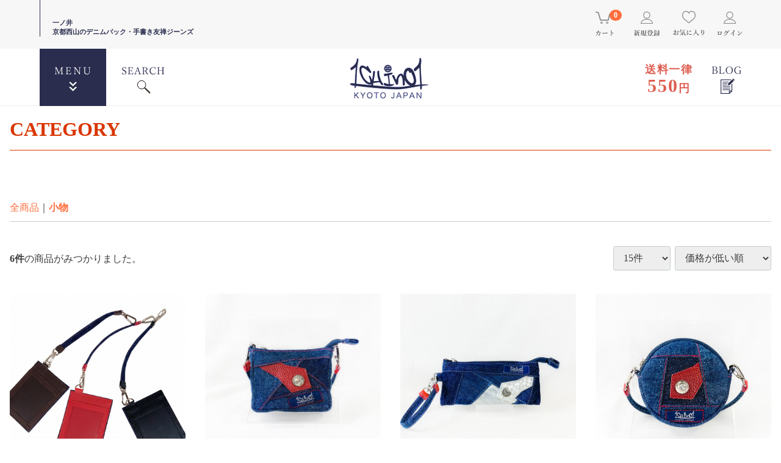

--- FILE ---
content_type: text/html; charset=UTF-8
request_url: https://ichinoi.com/products/list?category_id=1
body_size: 5644
content:
<!doctype html>
<html lang="ja">
<head>
<meta charset="utf-8">
<meta http-equiv="X-UA-Compatible" content="IE=edge">
<title>
  小物 | 京都 デニム専門ブランド オリジナルデニムの販売 | 一の井</title>
<meta name="description" content="デニム専門店一の井の小物一覧ページです。オリジナルのデニムバッグや小物、リメイクバッグ、手描き友禅ジーンズなどを制作、販売しております。シンプルなバッグからおしゃれなトレンドバッグまで取り揃えております。またデニムのオーダーメイドなら一の井までお問い合わせください。京都の老舗デニム専門店一の井で世界に一つ、あなただけのオリジナルデニムをお楽しみ下さい。">
<meta name="viewport" content="width=device-width, initial-scale=1">
        <link rel="icon" href="/html/template/l3001/img/common/favicon.ico">
<link rel="stylesheet" href="/html/template/l3001/css/style.css?v=3.0.16">
<link rel="stylesheet" href="/html/template/l3001/css/slick.css?v=3.0.16">
<link rel="stylesheet" href="/html/template/l3001/css/default.css?v=3.0.16">
<!-- for original theme CSS -->

<script src="https://ajax.googleapis.com/ajax/libs/jquery/1.11.3/jquery.min.js"></script>
<script>window.jQuery || document.write('<script src="/html/template/l3001/js/vendor/jquery-1.11.3.min.js?v=3.0.16"><\/script>')</script>


</head>
<body id="page_product_list" class="product_page">
<div id="wrapper">
    <header id="header" class="fixed">
        <div class="container-fluid">
            <div class="row">
                                                            <!-- ▼ヘッダーlogin -->
            <div class="header_logo_login inner pc">
    <h1 class="des pc">一ノ井<br>京都西山のデニムバック・<br class="sp">手書き友禅ジーンズ</h1>

            <div id="member" class="member drawer_block pc">
            <ul class="member_link">
                <li>
                    <a href="https://ichinoi.com/entry" title="新規会員登録">
                        <img  class="cb b-user" src="/html/template/l3001/img/common/new_btn.png" alt="新規会員登録"><span class="member_link-text">新規会員登録</span>
                    </a>
                </li>
                                    <li><a href="https://ichinoi.com/mypage/favorite" title="お気に入り"><img  class="cb cb-heart" src="/html/template/l3001/img/common/love_btn.png" alt="お気に入り"><span class="member_link-text">お気に入り</span></a></li>
                                <li>
                    <a href="https://ichinoi.com/mypage/login" title="ログイン">
                        <img  class="cb cb-lock" src="/html/template/l3001/img/common/login_btn.png" alt="ログイン"><span class="member_link-text">ログイン</span>
                    </a>
                </li>
            </ul>
        </div>

</div>
        <!-- ▲ヘッダーlogin -->
    <!-- ▼ヘッダーnav -->
                <div class="header_logo_area">
         <div class="inner">
		<div class="g-header-top">    	
	            <p class="header_logo"><a href="https://ichinoi.com/"><img src="/html/template/l3001/img/common/logo_ichi_pc.png" alt="一の井" class="img-switch">  </a></p>    
	        </div>
                
		<div class="g-header-middle">
		<nav class="g-header-main-nav">
	        <div class="g-header-main-nav-options">
	        	<ul class="g-header-main-nav-options tab">
	        		<li class="btn_menu"><a href="#tab1"><img src="/html/template/l3001/img/common/menu_btn.png" alt="メニュー"></a></li>
	        		<li class="btn_search hover"><a href="#tab2"><img src="/html/template/l3001/img/common/serch_btn.png" alt="検索する"></a></li>                  
	        	</ul>

	        	<ul id="tab1" class="menu_lv area">
					<li class="btn_ac"><span class="menu_lv2">アイテムを探す</span>
						<ul class="lv2">
							<li><a href="/products/list?category_id=2">バッグ</a></li>
							<li><a href="/products/list?category_id=6">ジーンズ</a></li>
							<li><a href="/products/list?category_id=1">小物</a></li>
							<li><a href="/products/list?category_id=7">ペットデニム</a></li>
						</ul>
					</li>
					<li class="btn_ac"><span class="menu_lv2">EVENTS</span>
						<ul class="lv2">
							<li><a href="https://www.ichinoi.com/blog/newevent/" target="_blank">NEW EVENTS</a></li>
							<li><a href="https://www.ichinoi.com/blog/events_history/">EVENTS HISTORY</a></li>
						</ul>
					</li>
					<li class="btn_ac"><span class="menu_lv2">BRAND INFO</span>
						<ul class="lv2">
							<li><a href="/help/about#help_about_box__message">CONCEPT</a></li>
							<li><a href="http://www.ichinoi.com/003news/" target="_blank">ONLINE NEWS</a></li>
							<li><a href="/contact">CATALOG</a></li>
							<li><a href="https://www.ichinoi.com/blog/2020/06/post_383.html">MAINTENANCE</a></li>
						</ul>
					</li>
					<li class="btn_ac"><span class="menu_lv2">SNS</span>
						<ul class="lv2">
							<li><a href="https://www.instagram.com/ichinoi.kyoto/" target="_blank">ichinoi.kyoto</a></li>
                                                        <li><a href="https://www.instagram.com/ichinoi.bag/" target="_blank">ichinoi.bag</a></li>
                                                        <li><a href="https://lin.ee/540tS6iNM" target="_blank">LINE</a></li>
                                                        <li><a href="https://twitter.com/ichinoi_kyoto" target="_blank">Twitter</a></li>
						</ul>
					</li>
				</ul>

		</div>

	        <div class="g-header-blog-nav">
                        <p class="cost text-primary">送料一律 <br class="pc"><span>550</span>円</p>
	        	<p class="blog"><a href="https://www.ichinoi.com/blog" target="_blank"><img src="/html/template/l3001/img/common/blog_btn.png" alt="ブログ"></a></p>			
			</div>
			
		</nav>
	    </div>
          </div>
    </div>
        <!-- ▲ヘッダーnav -->
    <!-- ▼カゴの中 -->
                        <div class="head_cart col-xs-12">
    <div class="inner">
        <div id="cart_area">
            <p class="cart-trigger"><a href="#cart">
                     <img  class="cb b-user" src="/html/template/l3001/img/common/cart_btn.png" alt="かご">
                    <span class="badge">0</span>
                    <svg class="cb cb-close">
                        <use xlink:href="#cb-close"/>
                    </svg>
                </a>
                    </p>
            <div id="cart" class="cart">
                <div class="inner">
                                                                                    <div class="btn_area">
                            <div class="message">
                                <p class="errormsg bg-danger" style="margin-bottom: 20px;">
                                    現在カート内に<br>商品はございません。
                                </p>
                            </div>
                        </div>
                                    </div>
            </div>
        </div>
    </div>
</div>
                <!-- ▲カゴの中 -->
    <!-- ▼商品検索_gnav -->
                        <div id="tab2" class="drawer_block pc header_bottom_area col-xs-12 col-sm-6">
    <div class="inner">

        <div id="search" class="search">
            <form method="get" id="searchform" action="/products/list">
                <div class="search_inner">
                    <select id="category_id" name="category_id" class="form-control"><option value="">全ての商品</option><option value="16">マスク</option><option value="2">バック</option><option value="15">　ショルダーバック</option><option value="13">　ビジネスバッグ</option><option value="12">　ボストンバッグ</option><option value="11">　ボディーバッグ/ウェストポーチ</option><option value="10">　リュックサック</option><option value="9">　ミニショルダーバッグ</option><option value="8">　トートバック</option><option value="6">ジーンズ</option><option value="1" selected="selected">小物</option><option value="14">　財布</option><option value="7">わんちゃん、ねこちゃん、その他ペット</option></select>
                    <div class="input_search">
                        <input type="search" id="name" name="name" maxlength="50" placeholder="キーワードを入力" class="form-control" />
                        <button type="submit" class="bt_search"><img class="cb cb-search" src="/html/template/l3001/img/common/megane.png" alt="検索する"></button>
                    </div>
                </div>
                <div class="extra-form">
                                                                                                                            </div>
            </form>
        </div>
    </div>
</div>
                <!-- ▲商品検索_gnav -->

                                                    <p id="btn_menu"><a class="nav-trigger" href="#nav">Menu<span></span></a></p>
        </div>
        </div>
    </header>

    <div id="contents" class="theme_main_only">

        <div id="contents_top">
                                            </div>

        <div class="container-fluid">
                                    
            <div id="main">
                <div class="inner_main">
                                                
                <div id="main_middle" class="">
                                <form name="form1" id="form1" method="get" action="?">
            <input type="hidden" id="mode" name="mode" />                                                                                                                                                                                                                                                    <input type="hidden" value="1" id="category_id" name="category_id"/>
                                                                                    <input type="hidden" id="name" name="name" maxlength="50" /><input type="hidden" id="pageno" name="pageno" />                                            <input type="hidden" value="15" id="disp_number" name="disp_number"/>
                                                                                                                                <input type="hidden" value="1" id="orderby" name="orderby"/>
                                                                                                        
        </form>
        <div class="row">
            <h1 class="page-heading">CATEGORY</h1>
            <!-- ▼topicpath▼ -->
            <div id="topicpath">
                <ol id="list_header_menu">
                    <li><a href="https://ichinoi.com/products/list">全商品</a></li>
                                                                        <li><a href="https://ichinoi.com/products/list?category_id=1">小物</a></li>
                                                                                </ol>
            </div><!-- ▲topicpath▲ -->
        </div><!--/row-->

        <div id="result_info_box" class="row">
            <form name="page_navi_top" id="page_navi_top" action="?">
                                <p id="result_info_box__item_count" class="intro col-sm-6"><strong><span id="productscount">6</span>件</strong>の商品がみつかりました。
                </p>

                <div id="result_info_box__menu_box" class="col-sm-6 no-padding">
                    <ul id="result_info_box__menu" class="pagenumberarea clearfix">
                        <li id="result_info_box__disp_menu">
                            <select id="" name="disp_number" onchange="javascript:fnChangeDispNumber(this.value);" class="form-control"><option value="15">15件</option><option value="30">30件</option><option value="50">50件</option></select>
                        </li>
                        <li id="result_info_box__order_menu">
                            <select id="" name="orderby" onchange="javascript:fnChangeOrderBy(this.value);" class="form-control"><option value="1">価格が低い順</option><option value="3">価格が高い順</option><option value="2">新着順</option><option value="4">更新順</option></select>
                        </li>
                    </ul>
                </div>

                
                
                            </form>
        </div>

        <!-- ▼item_list▼ -->
        <div id="item_list">
            <div class="row">
                                    <div id="result_list_box--50" class="col-sm-3 col-xs-6">
                        <div id="result_list__item--50" class="product_item">
                            <a href="https://ichinoi.com/products/detail/50">
                                <div id="result_list__image--50" class="item_photo">
                                    <img src="/html/upload/save_image/0702210653_5efdcddda1db2.jpg">
                                </div>
                                <dl id="result_list__detail--50">
                                    <dt id="result_list__name--50" class="item_name">パスケース</dt>
                                                                                                                        <dd id="result_list__price02_inc_tax--50" class="item_price">
                                                ¥ 8,800
                                            </dd>
                                                                                                                    </dl>
                            </a>
                        </div>
                    </div>
                                    <div id="result_list_box--63" class="col-sm-3 col-xs-6">
                        <div id="result_list__item--63" class="product_item">
                            <a href="https://ichinoi.com/products/detail/63">
                                <div id="result_list__image--63" class="item_photo">
                                    <img src="/html/upload/save_image/0527074426_5ecd9bcabe6b1.jpeg">
                                </div>
                                <dl id="result_list__detail--63">
                                    <dt id="result_list__name--63" class="item_name">角コインケース</dt>
                                                                                                                        <dd id="result_list__price02_inc_tax--63" class="item_price">
                                                ¥ 9,350
                                            </dd>
                                                                                                                    </dl>
                            </a>
                        </div>
                    </div>
                                    <div id="result_list_box--48" class="col-sm-3 col-xs-6">
                        <div id="result_list__item--48" class="product_item">
                            <a href="https://ichinoi.com/products/detail/48">
                                <div id="result_list__image--48" class="item_photo">
                                    <img src="/html/upload/save_image/0528142146_5ecf4a6adbae6.jpeg">
                                </div>
                                <dl id="result_list__detail--48">
                                    <dt id="result_list__name--48" class="item_name">ペンケース</dt>
                                                                                                                        <dd id="result_list__price02_inc_tax--48" class="item_price">
                                                ¥ 10,780
                                            </dd>
                                                                                                                    </dl>
                            </a>
                        </div>
                    </div>
                                    <div id="result_list_box--46" class="col-sm-3 col-xs-6">
                        <div id="result_list__item--46" class="product_item">
                            <a href="https://ichinoi.com/products/detail/46">
                                <div id="result_list__image--46" class="item_photo">
                                    <img src="/html/upload/save_image/0526102234_5ecc6f5a47f3d.jpeg">
                                </div>
                                <dl id="result_list__detail--46">
                                    <dt id="result_list__name--46" class="item_name">丸コインケース</dt>
                                                                                                                        <dd id="result_list__price02_inc_tax--46" class="item_price">
                                                ¥ 13,200
                                            </dd>
                                                                                                                    </dl>
                            </a>
                        </div>
                    </div>
                                    <div id="result_list_box--49" class="col-sm-3 col-xs-6">
                        <div id="result_list__item--49" class="product_item">
                            <a href="https://ichinoi.com/products/detail/49">
                                <div id="result_list__image--49" class="item_photo">
                                    <img src="/html/upload/save_image/0702210413_5efdcd3d40947.jpg">
                                </div>
                                <dl id="result_list__detail--49">
                                    <dt id="result_list__name--49" class="item_name">スマホケース　マチなし</dt>
                                                                                                                        <dd id="result_list__price02_inc_tax--49" class="item_price">
                                                ¥ 19,800
                                            </dd>
                                                                                                                    </dl>
                            </a>
                        </div>
                    </div>
                                    <div id="result_list_box--71" class="col-sm-3 col-xs-6">
                        <div id="result_list__item--71" class="product_item">
                            <a href="https://ichinoi.com/products/detail/71">
                                <div id="result_list__image--71" class="item_photo">
                                    <img src="/html/upload/save_image/0802202331_6107d5b3c14ab.jpg">
                                </div>
                                <dl id="result_list__detail--71">
                                    <dt id="result_list__name--71" class="item_name">バッグチャーム　手描きペイント片面</dt>
                                                                                                                        <dd id="result_list__price02_inc_tax--71" class="item_price">
                                                ¥ 26,400
                                            </dd>
                                                                                                                    </dl>
                            </a>
                        </div>
                    </div>
                            </div>

        </div>
        <!-- ▲item_list▲ -->
                        
                            </div>

                                                                </div>
            </div>

                                    
                                    
        </div>

        <footer id="footer">
                                                            <!-- ▼フッター -->
            <div class="container-fluid inner">
    <div class="row">
        <ul class="footer-nav col-xs-12 col-sm-4">
            <li><a href="https://ichinoi.com/help/about">ABOUT<svg class="cb cb-angle-right"><use xlink:href="#cb-angle-right" /></svg></a></li>
            <li><a href="https://ichinoi.com/help/privacy">PRIVACY POLICY<svg class="cb cb-angle-right"><use xlink:href="#cb-angle-right" /></svg></a></li>
            <li><a href="https://ichinoi.com/help/tradelaw">COMPANY<svg class="cb cb-angle-right"><use xlink:href="#cb-angle-right" /></svg></a></li>
            <li><a href="https://ichinoi.com/contact">CONTACT<svg class="cb cb-angle-right"><use xlink:href="#cb-angle-right" /></svg></a></li>
        </ul>
        <ul class="col-xs-12 col-sm-4">
                    </ul>
        <div class="footer_logo_area col-xs-12 col-sm-4 ">
            <a href="https://ichinoi.com/">
                <p class="copy"><img src="/html/template/l3001/img/common/logo_footer.png" alt="一の井"></p>
            </a>
        </div>
    </div>
    <div class="row">
        <p class="footer-copyright col-xs-12">
            <small>copyright (c) 一の井 all rights reserved.</small>
        </p>
    </div>
</div>
        <!-- ▲フッター -->
    <!-- ▼フッタ共通js -->
            <script>

$(function() {
	$('.g-header-main-nav-options .btn_search').click(function() {
		$('#search').toggleClass('active');
	});
	$('.g-header-main-nav-options .btn_menu').click(function() {
		$('.menu_lv').toggleClass('active2');
	});
});

//スマホ投稿PCの画像切り替え
$(function() {
    // 置換の対象とするclass属性。
    var $elem = $('.img-switch');
    // 置換の対象とするsrc属性の末尾の文字列。
    var sp = '_sp.';
    var pc = '_pc.';
    // 画像を切り替えるウィンドウサイズ。
    var replaceWidth = 768;

    function imageSwitch() {
        // ウィンドウサイズを取得する。
        var windowWidth = parseInt($(window).width());

        // ページ内にあるすべての`.js-image-switch`に適応される。
        $elem.each(function() {
            var $this = $(this);
            // ウィンドウサイズが768px以上であれば_spを_pcに置換する。
            if (windowWidth >= replaceWidth) {
                $this.attr('src', $this.attr('src').replace(sp, pc));
                // ウィンドウサイズが768px未満であれば_pcを_spに置換する。
            } else {
                $this.attr('src', $this.attr('src').replace(pc, sp));
            }
        });
    }
    imageSwitch();
    // 動的なリサイズは操作後0.2秒経ってから処理を実行する。
    var resizeTimer;
    $(window).on('resize', function() {
        clearTimeout(resizeTimer);
        resizeTimer = setTimeout(function() {
            imageSwitch();
        }, 50);
    });
});


</script>

<script>
$(window).on('scroll', function() {
    $('#contents').toggleClass('adjust', $(this).scrollTop() > 30);
});

</script>
<script src="https://ajax.googleapis.com/ajax/libs/jquery/1.11.3/jquery.min.js"></script>
<script src="https://raw.githubusercontent.com/stevenschobert/instafeed.js/master/instafeed.min.js"></script>
        <!-- ▲フッタ共通js -->

                                        
        </footer>

    </div>

    <div id="drawer" class="drawer sp">
    </div>

</div>

<div class="overlay"></div>

<script src="/html/template/l3001/js/vendor/bootstrap.custom.min.js?v=3.0.16"></script>
<script src="/html/template/l3001/js/vendor/slick.min.js?v=3.0.16"></script>
<script src="/html/template/l3001/js/function.js?v=3.0.16"></script>
<script src="/html/template/l3001/js/eccube.js?v=3.0.16"></script>
<script>
$(function () {
    $('#drawer').append($('.drawer_block').clone(true).children());
    $.ajax({
        url: '/html/template/l3001/img/common/svg.html',
        type: 'GET',
        dataType: 'html',
    }).done(function(data){
        $('body').prepend(data);
    }).fail(function(data){
    });
});
</script>
        <script>
        // 並び順を変更
        function fnChangeOrderBy(orderby) {
            eccube.setValue('orderby', orderby);
            eccube.setValue('pageno', 1);
            eccube.submitForm();
        }

        // 表示件数を変更
        function fnChangeDispNumber(dispNumber) {
            eccube.setValue('disp_number', dispNumber);
            eccube.setValue('pageno', 1);
            eccube.submitForm();
        }
        // 商品表示BOXの高さを揃える
        $(window).load(function() {
            $('.product_item').matchHeight();
        });
    </script>
</body>
</html>


--- FILE ---
content_type: text/css
request_url: https://ichinoi.com/html/template/l3001/css/style.css?v=3.0.16
body_size: 21223
content:

@charset "utf-8";

@import url("bootstrap.custom.min.css"); /* only Grid system CSS */


/* --------------------------------
	Common style
-------------------------------- */


html {
    font-size: 62.5%; /* 62.5%を指定すると「1.0 rem = 10px」 */
}

body {
    font-size: 16px;
    font-size: 1.6rem;
    font-family: helvetica Roboto, "游明朝", YuMincho, "ヒラギノ明朝 ProN W3", "Hiragino Mincho ProN", "Times New Roman", "メイリオ", Meiryo, serif;
    line-height: 1.4;
    background-color: #fff;
    color: #3d3d3d;
    -webkit-text-size-adjust: 100%;
}
a:focus,
a:active { color: inherit;text-decoration: none; outline: none;}



textarea { /* for chrome fontsize bug */
    font-family: sans-serif;
}

ul, ol {
    list-style: none;
    margin: 0; padding: 0;
}
dl, dt, dd, li{
    margin: 0; padding: 0;
}
img {
    max-width: 100%;
}

/* svg icon */
#svgicon {
    display: block;
    width: 0; height: 0; overflow: hidden;
}
.cb {
    display: inline-block;
    width: 1em;
    height: 1em;
    vertical-align: middle;
    fill: currentColor;
}
.cb-images {
    width: 1.125em;
}
.icon-bg {
    fill: #d4d4d5;
}
.icon-with-bg {
    fill: #fff;
}

.container-fluid {
    margin-left: auto;
    margin-right: auto;
    padding-left: 8px;
    padding-right: 8px;
}
.row {
    margin-left: -8px;
    margin-right: -8px;
    padding-bottom: 16px;
}
.col-xs-1, .col-sm-1, .col-md-1, .col-lg-1, .col-xs-2, .col-sm-2, .col-md-2, .col-lg-2, .col-xs-3, .col-sm-3, .col-md-3, .col-lg-3, .col-xs-4, .col-sm-4, .col-md-4, .col-lg-4, .col-xs-5, .col-sm-5, .col-md-5, .col-lg-5, .col-xs-6, .col-sm-6, .col-md-6, .col-lg-6, .col-xs-7, .col-sm-7, .col-md-7, .col-lg-7, .col-xs-8, .col-sm-8, .col-md-8, .col-lg-8, .col-xs-9, .col-sm-9, .col-md-9, .col-lg-9, .col-xs-10, .col-sm-10, .col-md-10, .col-lg-10, .col-xs-11, .col-sm-11, .col-md-11, .col-lg-11, .col-xs-12, .col-sm-12, .col-md-12, .col-lg-12 {
    padding-left: 8px;
    padding-right: 8px;
}


/*  table
============================ */

.table > thead > tr > th, .table > tbody > tr > th, .table > tfoot > tr > th, .table > thead > tr > td, .table > tbody > tr > td, .table > tfoot > tr > td {
    padding:8px;
    line-height:1.42857143;
    vertical-align:top;
    border-top:1px solid #ddd
}
.table-bordered {
    border:1px solid #ddd
}
.table-bordered > thead > tr > th, .table-bordered > tbody > tr > th, .table-bordered > tfoot > tr > th, .table-bordered>thead>tr > td, .table-bordered > tbody > tr > td, .table-bordered > tfoot > tr > td {
    border:1px solid #ddd
}
.table-bordered > thead > tr > th, .table-bordered > thead > tr > td {
    border-bottom-width:2px
}



/*	form
============================ */

label {
    font-weight: normal;
}
input:focus,
select:focus {
    outline: none;
}
input[type="number"] {
    text-align: right;
}
.form-group .errormsg {
    margin-top: 3px;
    font-size: 12px;
    font-size: 1.2rem;
    font-weight: bold;
}
dd.form-group .errormsg {
    margin-bottom: 0;
}

.form-control {
    border: 1px solid #C4CCCE;
    border-radius:3px !important;
    box-shadow:none;
    font-size: 16px;
    font-size: 1.6rem;
    height: 40px;
    padding: 6px 12px;
    width: auto;
    line-height: 1.5
}
.form-control:focus {
    border-color:#3c8dbc !important;
    box-shadow:none
}
.has-success .form-control:focus,
.has-warning .form-control:focus,
.has-error .form-control:focus {
    box-shadow:none;
    background: none;
}
.has-success .form-control { border-color: #0D8969; background: #e7f6f3; }
.has-warning .form-control { border-color: #E99133; background: #fdf7ed; }
.has-error .form-control { border-color: #CF3F34; background: #FDF1F0; }

.has-error .help-block, .has-error .control-label, .has-error .radio, .has-error .checkbox, .has-error .radio-inline, .has-error .checkbox-inline {
    color: inherit;  background: #FDF1F0;
}

.form-control::-moz-placeholder {
    color:#bbb;
    opacity:1
}
.form-control:-ms-input-placeholder {
    color:#bbb
}
.form-control::-webkit-input-placeholder {
    color:#bbb
}
.form-control:not(select) {
    -webkit-appearance:none;
    -moz-appearance:none;
    appearance:none
}

.form-group .form-control {
    width: 100%;
}
.form-inline .form-control {
    width: auto;
}

.form-group.lange input[type="text"], .form-group.lange label {
    display: inline-block;
    margin-bottom: 0;
    margin-left: 1%;
    margin-right: 1%;
    vertical-align: middle;
}
.form-group.lange input[type="text"] {
    width: 28%;
}
.input_tel input {
    display: inline-block;
    margin-bottom: 0;
    margin-left: 1px;
    margin-right: 1px;
    max-width: 5em;
    vertical-align: middle;
    width: 30%;
}
.form-group.input_tel input:first-child {
    margin-left: 0;
}
.form-group.input_name input {
    display: inline-block;
    margin-bottom: 0;
    margin-left: 2%;
    vertical-align: middle;
    width: 48%;
}
.form-group.input_name input:first-child {
    margin-left: 0;
}
.form-group.input_zip input {
    display: inline-block;
    margin-left: 1%;
    margin-right: 1%;
    max-width: 5em;
    vertical-align: middle;
    width: 30%;
}
.form-group.input_zip .question-circle {
    font-size: 11px;
    display: inline-block;
    width: 15px; height: 15px;
    line-height: 15px;
    text-align: center;
    vertical-align: middle;
    background: #525263;
    border-radius: 50%;
}
.form-group.input_zip .question-circle .cb-question {
    fill: #fff;
}


.form-group .item_price input, .form-group .item_quantity input {
    margin: 0 1%;
    text-align: right;
    width: 50%;
}

.form-inline label {
    margin: 0 10px 0 0;
}
.form-inline label:first-child + select,
.form-inline label:first-child + input {
    margin-right: 10px;
}

.form-inline .form-group {
    display: inline-block;
    margin-bottom: 0;
    vertical-align: top;
}
.checkbox-inline, .radio-inline {
    cursor: pointer;
    margin-left: 20px;
}
.checkbox-inline:first-child, .radio-inline:first-child {
    margin-left: 0;
}

span.required {
    color: #DE5D50;
    font-weight: normal !important;
    margin-left: 1em;
    font-size: 12px;
    font-size: 1.2rem;
}

/* --------------------------------
	Parts
-------------------------------- */

/* heading */

h2 {
    font-size: 16px;
    font-size: 1.6rem;
}
.page-heading {
    color: #D93600;
    margin: 2rem 0 1rem;
    font-size: 2.4rem;
    font-weight: bold;
    border-bottom: 1px solid #D93600;
    padding: .5rem;
}

.heading01 {
    font-size: 16px;
    font-size: 1.6rem;
    font-weight: bold;
}
.heading02,
.heading03 {
    font-size: 14px;
    font-size: 1.4rem;
    font-weight: bold;
}
.heading04 {
    clear: both;
    margin-bottom: 5px;
}
.heading05 {
    font-size: 16px;
    font-size: 1.6rem;
    font-weight: bold;
}

/* btn */

.btn {
    font-size: 16px;
    font-size: 1.6rem;
    padding:10px 16px;
    font-weight: bold;
    border-radius: 8px;
}

.btn-lg{padding:8px 64px;font-size:16px;line-height:1.3333333;}
.btn-md{padding:8px 32px;font-size:12px;line-height:1.5;font-weight: normal;}
.btn-sm{padding:8px 10px;font-size:12px;line-height:1.5;font-weight: normal;}
.btn-xs{padding:5px 8px;font-size:10px;line-height:1.5;font-weight: normal;}

.btn .cb {
    margin: 0 5px;
}
.btn-block{
    width:100%;
}

.btn-block-lg{
    width:100%;
}
.btn-block-md{
    width:80%;
}
.btn-block-sm{
    width:60%;
}
/* btn_circle */

.btn_circle {
    border: 0 none;
    padding: 0; margin: 0;
    text-shadow: none;
    box-shadow: none;
    border-radius: 50%;
    color: #fff;
    background: #B8BEC4;
    cursor: pointer;
    width: 40px; height: 40px;
    line-height: 40px;
    vertical-align: middle;
}
.btn_circle .cb {
    font-size: 24px;
    font-size: 2.4rem;
    position: relative;
    top: -1px;
}
.btn_circle:hover {
    opacity: 0.8;
}

/* icon_close */

.icon_close {
    /* container for the X icon */
    position: absolute;
    height: 100%;
    width: 50px;
    top: 0;
    left: 0;
}
.icon_close::before, .icon_close::after {
    /* Force Hardware Acceleration in WebKit */
    -webkit-transform: translateZ(0);
    -moz-transform: translateZ(0);
    -ms-transform: translateZ(0);
    -o-transform: translateZ(0);
    transform: translateZ(0);
    -webkit-backface-visibility: hidden;
    backface-visibility: hidden;

    /* close icon */
    content: '';
    position: absolute;
    display: inline-block;
    height: 3px;
    width: 22px;
    top: 50%;
    margin-top: -2px;
    left: 50%;
    margin-left: -11px;
    background: #525263;
}
.icon_close::before {
    -webkit-transform: rotate(45deg);
    -moz-transform: rotate(45deg);
    -ms-transform: rotate(45deg);
    -o-transform: rotate(45deg);
    transform: rotate(45deg);
}
.icon_close::after {
    -webkit-transform: rotate(-45deg);
    -moz-transform: rotate(-45deg);
    -ms-transform: rotate(-45deg);
    -o-transform: rotate(-45deg);
    transform: rotate(-45deg);
}


/* badge */

.badge {
    display:inline-block;
    min-width:10px;
    padding:3px 7px;
    font-size:10px;
    font-size:1rem;
    font-weight:700;
    line-height:1;
    color:#fff;
    text-align:center;
    white-space:nowrap;
    vertical-align:baseline;
    background-color:#FF6E3D;
    border-radius:10px
}
.btn .badge {
    position:relative;
    top:-1px
}

/* tableStyle */

div.table {
    width: 100%;
    display: table;
}
div.table .thead {
    display: none;
}
div.table .tbody {
    display: table-row-group;
}
div.table .tbody .tr {
    display: table-row;
    margin: 0;
}
div.table .tbody .tr > .td {
    display: table-cell;
    padding: 10px 8px;
    text-align: center;
    overflow-x:hidden;
}
.table .tbody .tr > .price {
    text-align: right;
}
.table .td-small{
    width: 3rem;
    padding: 0;
    text-align: center;
}

/* dl_table */

.dl_table {
    border-top: 1px solid #eeeeee;
}
.dl_table dl {
    padding: 8px 0;
    border-bottom: 1px solid #eeeeee;
}
.dl_table dd .form-group {
    padding-top: 8px;
}
.dl_table dd > .form-group:first-child {
    padding-top: 0;
}
.dl_table .zip-search {
    margin-top: 8px;
}

/* pagination */

.pagination {
    position: relative;
}
.pagination ul {
    list-style-type: none;
    padding: 2rem 0;
    text-align: center;
}
.pagination li {
    display: inline-block;
    min-width: 29px;
    padding: 0 3px 0 2px;
    text-align: center;
    position: relative;
}

.pagination a {
    color: #FF6E3D;
    display: block;
    line-height: 1.8;
    padding: 5px 1em;
    text-decoration: none;
}
.pagination a:hover, .pagination a:focus {
    background: #D93600;
    color: #fff;
}
.pagination li.active a {
    background: #D93600;
    text-decoration: none;
    color: #fff;
}
.pagination li.active a:hover, .pagination li.active a:focus {
    background: #FF6E3D;
}
.pagination li.disabled a {
    color: #9797a1;
    text-decoration: none;
}
.pagination li.disabled a:hover, .pagination li.disabled a:focus {
    color: #9797a1;
}

/* topicpath */

#topicpath {
    border-bottom: 1px solid #D93600;
    padding: 0 8px;
}
#topicpath ol {
    padding-top: 1em;
    padding-bottom: 1em;
    list-style: none;
    overflow: hidden;
}
#topicpath li {
    float: left;
    color: #3D3D3D;
    font-size: 12px;
    font-size: 1.2rem;
}
#topicpath li a {
    float: left;
    display: inline-block;
    color:#FF6E3D;
    text-decoration: none;
}

#topicpath li a:hover {
    color:#D93600;
    text-decoration: underline;
}

#topicpath li:after {
    content:"｜";
}
#topicpath li:last-child {
    font-weight: bold;
}
#topicpath li:last-child:after {
    content:"";
}

/* message */
.message {
    text-align: center;
    padding: 16px 0;
    margin: 0;
}
p.message {
    padding: 0 0 16px;
}
.heading04 + .message {
    padding-top: 0;
    text-align: left;
}
.message .errormsg {
    padding: 8px;
    font-weight: bold;
}
.message .errormsg:first-child {
    margin-top: 0;
}
.message .errormsg:last-child {
    margin-bottom: 0;
}
.message .errormsg .cb {
    margin-right: 5px;
    font-size: 130%;
    position: relative;
    top: -1px;
}

/* pagenumberarea */

.pagenumberarea {
    text-align: right;
    margin: 0;
    padding-right: 16px;
    padding-bottom: 20px;
}
.pagenumberarea > li {
    float: none;
    display: inline-block;
    margin-left: 3px;
    width: auto;
}
.pagenumberarea .form-control{
    background-color: #eeeeee;
}

    /* intro */
.intro {
    margin: 0;
    padding-top:1rem;
    padding-bottom: 3rem;
}



.dropdown.open > a {
    background: #ededed;
}

/* flowline */

.flowline {
    position: relative;
    margin: 0;
    padding: 8px 0 16px;
    border-bottom: 1px solid #eeeeee;
}
.flowline ul {
    position: relative;
    margin: 0 auto;
}
.flowline ul::before {
    content: "";
    height: 4px;
    background: #202d59;
    position: absolute;
    top: 13px;
    margin: 0;
    border-radius: 2px;
    z-index:0;
}
.flowline.step3 ul::before {
    width: 66.66666666%;
    left: 16.6666666%;
}
.flowline.step4 ul::before {
    width: 75%;
    left: 12.5%;
}
.flowline ul li {
    float: left;
    position: relative;
    text-align: center;
    white-space: nowrap;
    font-size: 12px;
    font-size: 1.2rem;
    font-weight: bold;
    z-index:1;
}
.flowline.step3 ul li {
    width: 33.33333333333333%;
}
.flowline.step4 ul li {
    width: 25%;
}
.flowline li .flow_number {
    line-height: 30px;
    width: 30px; height: 30px;
    font-size: 12px;
    font-size: 1.2rem;
    background: #202d59;
    color: #fff;
    top: 0; left: 18px;
    display: inline-block;
    margin: .2rem 0 1.6rem;
    text-align: center;
    vertical-align: middle;
    border-radius: 50%;
}
.flowline li.active {
    color: #D93600;
}
.flowline li.active .flow_number {
    background: #D93600;
}


/* item_box */

.item_box > div {
    padding: 8px;
}
.item_box .item_photo {
    max-width: 100px;
}
.item_box .icon_edit {
    position: absolute;
    top: 16px; right: 16px;
    text-align: right;
    padding: 0;
}

/* .cart .item_box */

#cart .inner {
    padding: 0 8px;
}
.cart .item_box {
    border-bottom: 1px solid #E8E8E8;
    position: relative;
    overflow: hidden;
}
.cart .item_box:last-child {
    border: 0 none;
}
.cart .item_box > div,
.cart .item_box > dl {
    padding: 8px 0;
}
.cart .item_box .item_photo {
    padding: 8px 8px 8px 0;
    float: left;
}
.cart .item_box .item_detail {
    padding-left: 108px;
}
.cart .item_box .icon_edit {
    height: 30px; width: 30px;
    right: 0; top: 10px;
    text-align: center;
    vertical-align: middle;
}
.cart .item_box .icon_edit button {
    display: inline-block;
    vertical-align: middle;
}
.cart .item_box .icon_close {
    width: 30px;
}
.cart .item_box .cb {
    font-size: 20px;
    font-size: 2rem;
}
.cart .item_box .item_name {
    margin-right: 1rem;
    font-size: 1.4rem;
    line-height: 1.6;
    font-weight: bold;
}
.cart .item_box .item_pattern {
    font-size: 1.4rem;
    line-height: 1.6;
}
.cart .item_box .item_price {
    font-size: 16px;
    font-size: 1.6rem;
    font-weight: bold;
}
.cart .item_box .item_price .small {
    font-size: 12px;
    font-size: 1.2rem;
    font-weight: normal;
    margin-left: 10px;
}
.cart .item_box .item_quantity {
    vertical-align: middle;
    font-size: 14px;
    font-size: 1.4rem;
}
.cart .item_box .item_quantity input {
    font-size: 16px;
    font-size: 1.6rem;
    display: inline-block;
    vertical-align: middle;
    width: 100px;
    text-align :right;
}
.cart .cart_price {
    font-size: 14px;
    font-size: 1.4rem;
    padding: 8px;
    border-bottom: 1px solid #E8E8E8;
    text-align: right;
}
.cart .cart_price .price {
    font-size: 16px;
    font-size: 1.6rem;
    font-weight: bold;
}
.cart .btn_area {
    padding: 8rem 0 0;
}
.cart .btn_area li {
    padding-bottom: .8rem;
}
.cart .btn_area .btn {
    width: 100%;
}
.cart .btn_area .btn-sm {
	height: auto;
    font-size: 14px;
    font-size: 1.4rem;
	line-height: 1.4;
    padding: 10px 8px;
}

#main #item_detail{
    padding-top: 50px;
}

/* form_terms_link */

.form_terms_link {
    text-align: center;
}

/* error_box */
.error_box {
    text-align: center;
    padding: 5% 0;
}
.error_box .btn_back {
    padding: 5% 0;
}
.error_box .btn_back a {
    width: 100%;
    max-width: 320px;
}


/* --------------------------------
	Common
-------------------------------- */

.inner {
    max-width: 1150px;
    margin:0 auto;
}


/****** Base Layout Setting ********/

#contents, #header, #footer, .pagetop {
    /* Force Hardware Acceleration in WebKit */
    -webkit-transform: translateZ(0);
    -moz-transform: translateZ(0);
    -ms-transform: translateZ(0);
    -o-transform: translateZ(0);
    transform: translateZ(0);
    will-change: transform;
}

#contents, #header, #footer, .pagetop {
    position: relative;
    -webkit-transition: -webkit-transform 0.3s;
    -moz-transition: -moz-transform 0.3s;
    transition: transform 0.3s;
}

#contents {
    min-height: 100vh;
    z-index: 2;
}
#header .container {
    position: relative;
}

/* main */
#main {

}

/* side */
.side {

}



/****** Header Setting ********/

#header {
    background: #f7f7f7;
    z-index: 3;
}
    #header .row{
        padding-bottom: 0;
    }

#header .inner {
    position: relative;
}
#header.fixed{
    position: fixed;
    top: 0px;
    width: 100%;
    z-index: 1000;
}
#header .header_logo_login{
    padding-bottom: 20px;
}
#header h1.des{
    font-size: 0.7em;
    color: #2a2d4e;
    margin: 0 30px 0 0;
    padding: 30px 20px 0;
    border-left: 1px solid #2a2d4e;
}

#header .header_logo_area {
    font-size: 1.2rem;
    height: 94px;
    background: #fff;
    border-bottom: 1px solid #eee;
}

#header .header_logo_area a {
    color:#fff;
    -webkit-transition: all 0.3s ease;
    -moz-transition: all 0.3s ease;
    -o-transition: all 0.3s ease;
    transition: all  0.3s ease;
}
#header .header_logo_area a:hover {
    color:#FF6E3D;
    text-decoration: none;
}

#header .header_logo_area .copy {
    /*font-size: 1.2rem;*/
    margin-top: 0;
    margin-bottom: 0;
    display: none;
}


#header .header_logo_area .header_logo {
    font-size: 2.6rem;
    margin: auto;
    position: absolute;
    top:7px;
    left: 0;
    right: 0;
    width: 141px;
}

#header .g-header-top{
    position: relative;
    width: 100%;
    z-index: 1000;
}



#header .g-header-middle .g-header-main-nav{
    position: relative;
}

#header .g-header-middle .g-header-main-nav .g-header-main-nav-options{
    display: flex;
    flex-flow: row wrap;
}

#header .g-header-main-nav-options .text{
    display: none;
}
#header .g-header-main-nav-options .text01{
    display: block;
}

#header .g-header-middle .g-header-main-nav .btn_menu{
    background: #2a2d4e;
    padding: 30px 25px 20px;
    cursor: pointer;
}
#header .g-header-middle .g-header-main-nav .btn_search{
    padding: 30px 25px 20px;
    cursor: pointer;
}
#header .g-header-middle .g-header-main-nav .btn_search:hover,#header .g-header-middle .g-header-main-nav .btn_menu:hover,#header .g-header-middle .g-header-main-nav .btn_search:hover,#header .g-header-middle .g-header-main-nav .g-header-blog-nav:hover,#column_banner .banner_area .item_photo:hover,.member_link a:hover{
    opacity: 0.7;
}

#header .g-header-middle .g-header-main-nav .g-header-blog-nav{
    position: absolute;
    top: 7px;
    right: 0;
    display: flex;
    align-items: center;
}

#header .g-header-middle .g-header-main-nav .g-header-blog-nav .cost{
    margin-right: 30px;
    font-size: 18px;
    font-weight: 600;
    letter-spacing: 0.1em;
    text-align: center;
    line-height: 1.1;
}

#header .g-header-middle .g-header-main-nav .g-header-blog-nav .cost span{
    font-size: 30px;
}

#header .drawer_block{
    width: 100%;
    min-height: 0;

}
#header .drawer_block #search{
    display: none;
}


#header .drawer_block #search.active,#header .g-header-main-nav-options .menu_lv.active2{
    display: block;
}

#header .g-header-main-nav-options .menu_lv.active2{
    width: 85%;
    padding: 25px;
    background: #2a2d4e;
    display: flex;
    flex-wrap: wrap;
    justify-content: space-around;
    z-index: 1000;
}

#header .g-header-main-nav-options .menu_lv{
    width: 85%;
    padding: 25px;
    background: #2a2d4e;
    display: flex;
    flex-wrap: wrap;
    justify-content: space-around;
    z-index: 1000;
} 

.area {
    display: none;
}


#header .g-header-main-nav-options .menu_lv .btn_ac{
    color: #fff;
    line-height: 2.5;
    font-size: 1.2em;
}

#header .g-header-main-nav-options .menu_lv{
    display: none;
}

#header .g-header-main-nav-options .menu_lv2{
    margin-bottom: 10px;
    display: block;
    border-bottom: 1px solid;
    font-size: 1em;
    letter-spacing: 3px;
}
#header .g-header-main-nav-options .menu_lv2::before{
    content:url(../img/common/icon_cir.png);
    vertical-align: middle;
    height: 8px;
    padding-right: 10px;
}
#header .head_cart{
    min-height: 0;
}
/* header-buttons */

.header-buttons {
    position: absolute;
    display: inline-block;
    top: 3px;
    right: 5%;
    background: #D93600;
    z-index: 11;
}
.header-buttons li {
    display: inline-block;
}

.cart-trigger, .nav-trigger {
    position: relative;
    display: block;
    height: 44px;
    overflow: hidden;
    white-space: nowrap;
    z-index: 3;
    cursor: pointer;
}
.nav-trigger {
    color: transparent !important;
}

p.cart-trigger a:link,
p.cart-trigger a:visited,
p.cart-trigger a:hover,
p.cart-trigger a:active {
    text-decoration: none;
    color: #fff;
}
p.cart-trigger:hover {
    opacity: 0.8;
}
p.cart-trigger a {
    display: inline-block;
    width: 50px;
    height: 44px;
    line-height: 44px;
    vertical-align: middle;
    text-align: center;
    outline: none;
}
p.cart-trigger .cb {
    vertical-align: middle;
    font-size: 30px;
    -webkit-transition: opacity 0.3s, -webkit-transform 0.3s;
    -moz-transition: opacity 0.3s, -moz-transform 0.3s;
    transition: opacity 0.3s, transform 0.3s;
    width: auto;
    height: auto;
}
p.cart-trigger .cb-close {
    opacity: 0;
    position: absolute;
    left: 13px; top: 9px;
    font-size: 24px;
}
p.cart-trigger .badge {
    position: absolute;
    right: 1px; top: 5px;

}
p.cart-trigger.cart-is-visible .cb-shopping-cart,
p.cart-trigger.cart-is-visible span.badge {
    /* hide cart icon */
    opacity: 0;
}
p.cart-trigger.cart-is-visible .cb-close {
    /* show close icon */
    opacity: 1;
}

#btn_menu {
    margin: 0;
    position: absolute;
    right: 10px; top: 11px;
    z-index: 11;
}

#header .g-header-middle .g-header-main-nav .g-header-main-nav-options .cost_sp{
    font-size:  16px;
}

.nav-trigger span, .nav-trigger span::before, .nav-trigger span::after {
    /* hamburger icon in CSS */
    position: absolute;
    display: inline-block;
    height: 3px;
    width: 29px;
    background: #1e3f70;
}
.nav-trigger span {
    /* line in the center */
    position: absolute;
    top: 50%;
    right: 10px;
    margin-top: -2px;
    -webkit-transition: background 0.3s 0.3s;
    -moz-transition: background 0.3s 0.3s;
    transition: background 0.3s 0.3s;
}
.nav-trigger span::before, .nav-trigger span::after {
    /* other 2 lines */
    content: '';
    right: 0;
    /* Force Hardware Acceleration in WebKit */
    -webkit-transform: translateZ(0);
    -moz-transform: translateZ(0);
    -ms-transform: translateZ(0);
    -o-transform: translateZ(0);
    transform: translateZ(0);
    -webkit-backface-visibility: hidden;
    backface-visibility: hidden;
    -webkit-transform-origin: 0% 50%;
    -moz-transform-origin: 0% 50%;
    -ms-transform-origin: 0% 50%;
    -o-transform-origin: 0% 50%;
    transform-origin: 0% 50%;
    -webkit-transition: -webkit-transform 0.3s 0.3s;
    -moz-transition: -moz-transform 0.3s 0.3s;
    transition: transform 0.3s 0.3s;
}
.nav-trigger span::before {
    /* menu icon top line */
    top: -8px;
}
.nav-trigger span::after {
    /* menu icon bottom line */
    top: 8px;
}
.drawer-open .nav-trigger span {
    /* hide line in the center */
    background: rgba(46, 50, 51, 0);
}
.drawer-open .nav-trigger span::before, .drawer-open .nav-trigger span::after {
    /* keep visible other 2 lines */
    background: #1e3f70;
}
.drawer-open .nav-trigger span::before {
    -webkit-transform: translateX(4px) translateY(-3px) rotate(45deg);
    -moz-transform: translateX(4px) translateY(-3px) rotate(45deg);
    -ms-transform: translateX(4px) translateY(-3px) rotate(45deg);
    -o-transform: translateX(4px) translateY(-3px) rotate(45deg);
    transform: translateX(4px) translateY(-3px) rotate(45deg);
}
.drawer-open .nav-trigger span::after {
    -webkit-transform: translateX(4px) translateY(2px) rotate(-45deg);
    -moz-transform: translateX(4px) translateY(2px) rotate(-45deg);
    -ms-transform: translateX(4px) translateY(2px) rotate(-45deg);
    -o-transform: translateX(4px) translateY(2px) rotate(-45deg);
    transform: translateX(4px) translateY(2px) rotate(-45deg);
}


/****** drawer Setting ********/

.drawer {
    position: fixed;
    top: 0;
    right: 0;
    height: 100%;
    width: 260px;
    background: #fff;
    overflow: auto;
    -webkit-overflow-scrolling: touch;
    z-index: 1;
    -webkit-transition: -webkit-transform 0.3s;
    -moz-transition: -moz-transform 0.3s;
    transition: transform 0.3s;
}


/*	Category navigation
--------------------------- */

/* category-nav */

#drawer .category-nav {
    margin-bottom: 16px;
}
.category-nav a {
    display: block;
    height: 50px;
    line-height: 50px;
    padding: 0 10px;
    color: #3d3d3d;
    font-size: 16px;
    font-size: 1.6rem;
    -webkit-font-smoothing: antialiased;
    -moz-osx-font-smoothing: grayscale;
    overflow: hidden;
    text-overflow: ellipsis;
    white-space: nowrap;
    position: relative;
    border-bottom: 1px solid #eeeeee;
}
.category-nav a.has-toggle {
    padding-right: 50px;
}
.category-nav a:link,
.category-nav a:visited,
.category-nav a:hover,
.category-nav a:active {
    text-decoration: none;
}
.category-nav a:hover {
    background: rgba(204, 204, 204, 0.1);
    color: #FF6E3D
}
.category-nav a .toggle {
    display: block;
    position: absolute;
    right: 10px; top: 5px;
    width: 40px; height: 40px;
    line-height: 40px;
    text-align: center;
    vertical-align: middle;
}
.category-nav .active > .toggle .cb {
    -webkit-transform:rotate(-180deg);
    -ms-transform:rotate(-180deg);
    -o-transform:rotate(-180deg);
    transform:rotate(-180deg)
}
.category-nav li > a:hover {
    background: rgba(204, 204, 204, 0.1);
}
.category-nav li > a.active {
    background: rgba(204, 204, 204, 0.1);
}

.category-nav ul {
    display: none;
}
.category-nav ul > li > a {
    padding-left: 18px;
}
.category-nav ul > li > ul > li > a {
    padding-left: 26px;
}
.category-nav ul > li > ul > li > ul > li a {
    padding-left: 42px;
}



/****** Footer Setting ********/

#footer {
    background: #eaeff6;
    padding:5rem 0 1rem;
}

/****** Footer item ********/
.footer-nav {
    text-align: left;
    padding: 0;
}
.footer-nav li {
    display: block;
}

.footer-nav a {
    color: #1e3f70;
    display: block;
    font-size: 12px;
    font-size: 1.2rem;
    padding : 1rem 1rem;
    font-weight:500;
    position: relative;
    -webkit-transition: all 0.3s ease;
    -moz-transition: all 0.3s ease;
    -o-transition: all 0.3s ease;
    transition: all  0.3s ease;
}
.footer-nav a:hover {
    color: #1e3f70;
    text-decoration: none;
    background-color:#fff;
}

.footer-nav .cb{
    position: absolute;
    right: 8px;
    top:14px;
}

.footer_logo_area {
    color: #fff;
    text-align: center;
}

.footer_logo_area a{
    color: #D93600;
    display: block;
    -webkit-transition: all 0.3s ease;
    -moz-transition: all 0.3s ease;
    -o-transition: all 0.3s ease;
    transition: all  0.3s ease;
}

.footer_logo_area a:hover{
    color: #FF6E3D;
    text-decoration: none;
}

.footer_logo_area .copy {
    font-size: 1.2rem;
    margin:.5rem 0;
    padding: 0;
    display: block;

}
.footer_logo_area .logo {
    font-size: 3rem;
    font-weight: bold;
    margin:0;
}


.footer-copyright {
    font-size: 1.4rem;
    margin-top: 1rem;
    color: #1e3f70;
    text-align: center;
    font-weight: :500;
}

.pagetop {
    display: none;
    text-align: right;
    position: fixed;
    bottom: 10px; right: 10px;
    z-index: 2;
}
.pagetop a {
    display: inline-block;
    position: relative;
    width: 30px; height: 30px;
    background-color: #B8BEC4;
    border-radius: 50%;
}
.pagetop a:hover {
    opacity: 0.8;
}
.pagetop a .cb-angle-down {
    fill: #fff;
    font-size: 25px;
    font-size: 2.5rem;
    position: absolute;
    top: 50%; left: 50%;
    margin-left: -0.5em;
    margin-top: -0.5em;
    -webkit-transform:rotate(-180deg);
    -ms-transform:rotate(-180deg);
    -o-transform:rotate(-180deg);
    transform:rotate(-180deg);
}

/****** Each BlockParts Setting ********/

/* Cart */

.cart {
    position: absolute;
    height: 50px;
    width: 100%;
    top: 50px;
    left: 0;
    z-index: 3;
    opacity: 0;
    visibility: hidden;
    -webkit-transition: opacity .3s 0s, visibility 0s .3s;
    -moz-transition: opacity .3s 0s, visibility 0s .3s;
    transition: opacity .3s 0s, visibility 0s .3s;

}

.cart.is-visible {
    opacity: 1;
    visibility: visible;
    -webkit-transition: opacity .3s 0s, visibility 0s 0s;
    -moz-transition: opacity .3s 0s, visibility 0s 0s;
    transition: opacity .3s 0s, visibility 0s 0s;
}


/* Search */

.bt_search {
    border: 0;
    background: none;
    position: absolute;
    right: 0; top: 0;
    display: block;
    width: 44px;
    height: 44px;
    overflow: hidden;
    white-space: nowrap;
    z-index: 1;
}
.bt_search .cb-search {
    fill: #636378;
    font-size: 25px;
    font-size: 2.5rem;
}

#searchform {
position: relative;
}

.search select {
    height: 50px;
    border: 1px solid #ccc;
    font-size: 16px;
    font-size: 1.6rem;
    /*padding: 0.5em 1em;*/
    border-radius: 0;
    box-shadow: none;
    -webkit-box-sizing: border-box;
    -moz-box-sizing: border-box;
    box-sizing: border-box;
    margin-left: 1rem;
}
.search select option {
    max-width: 190px;
    overflow: hidden;
    white-space: nowrap;
    text-overflow: ellipsis;
    border: none;
}

.search .input_search {
    height: 50px;
    padding:0 0 0 2rem;
    border-bottom: 1px solid #ccc;
    position: relative;
    margin-left: 1%;
}

.search input{
    height: 50px;
    width: 100%;
    font-size: 16px;
    font-size: 1.6rem;
    border: 0 none;
    padding: 0;
    box-shadow: none;
    background: none;
    -webkit-box-sizing: border-box;
    -moz-box-sizing: border-box;
    box-sizing: border-box;
}
.search .bt_search {
    margin-top: 3px;
}


/* Member area */

.member_link {
    margin-bottom: 16px;
}
.member_link a {
    border-bottom: 1px solid #e8e8e8;
    color: #3D3D3D;
    display: block;
    font-size: 14px;
    font-size: 1.4rem;
    height: 60px;
    line-height: 50px;
    overflow: hidden;
    padding: 0 10px;
    text-overflow: ellipsis;
    transform: translateZ(0px);
    transition: transform 0.3s ease 0s, opacity 0.3s ease 0s;
    white-space: nowrap;
}
.member_link a:hover {
    color: #FF6E3D;
}
.member_link a .cb {
    font-size: 2rem;
    fill: #9797a1;
    margin-right: 8px;
    position: relative;
    top: -1px;
    width: inherit;
    height: auto;
}
.member_link a:hover .cb {
    fill: #FF6E3D;
}

/* page category header */


.category_header{
    margin-top:1rem;
    margin-bottom:1rem;
}

.category_header .heading01{
    font-size: 2.4rem;
    margin:0 0 40px 0;
    padding: 0;
    color: #D93600;
    text-align: center;
}

.category_header .all_btn a{
    color: #1e3f70;
    display: block;
    text-align:center;
}
.category_header .all_btn a:hover{
    color: #DE5D50;
}
.category_header .heading02{
    font-size: 2rem;
    margin:0;
    padding: 0 .5rem 1rem;
    color: #202d59;
    border-bottom: 1px solid #eeeeee;
}

/* Pick Up Event*/


#event_top #contents_top,#news_top #contents_top,#insta_top #contents_top {
    overflow: hidden;
    padding: 10rem 0;
}


#event_top .category_header .feed ul{
    display: flex;
    flex-wrap: wrap;
    justify-content: space-around;
    font-size: 0.8em;
}

#event_top .category_header .feed ul li{
    margin-bottom: 20px;
    width: 50%;
}

#event_top .category_header .feed ul li span{
    padding-left: 20px;
    font-size: 1.2em;
}
#event_top .category_header .feed ul li a{
    color: inherit;
}
#event_top .category_header .feed ul li a:hover{
    text-decoration: none;
    color:#968e8e;
}

#pickup_top{
    margin-top: 5rem;
}

#news_top{
    background: url(../img/common/bg/bg_check.png) repeat;
    background-size: 10px auto;
}
#news_top #item_list{
    position: relative;   
}
#news_top #item_list::after{
    content: '';
    background:url(../img/top/image_new_bk_pc.png);
    width: 386px;
    height: 205px;
    position: absolute;
    top: 224px;
    right: -33px;
}

#pickup_top .p_item{
    z-index: 1000;
    position: relative;

}
#pickup_top #item_list .pickup_item .item_comment,#pickup_top #item_list .pickup_item dl{
    display: none;
} 

/*#event_top {
    background: url(../img/common/bg/bg_dot01.png) repeat;
}*/

/* News Item*/
#news_top #item_list{
    
}

#news_top #item_list .pickup_item dl{
    display: none;
}


/* News List */

.newslist {
    background: #eeeeee;
}
.newslist dl {
}
.newslist dt {
    cursor: pointer;
    padding: .5rem 1rem;
    position: relative;
    border-bottom:1px solid #e0e0e0;
}

.newslist dt:hover{
    border:1px solid #eeeeee;
    background-color: #fff;
    color: #FF6E3D;
}

.newslist .date {
    display: block;
    font-size: 1.4rem;
    padding-bottom: .5rem;
}
.newslist .news_title {
    display: block;
    font-size: 1.6rem;
    font-weight: bold;
}



.newslist dt .angle-circle {
    position: absolute;
    right: 16px;top: 17px;
    display: inline-block;
    width: 2.4rem; height: 2.4rem;
    border-radius: 50%;
    background: #B8BEC4;
}
.newslist dt .cb {
    position: relative;
    top: 0; left: 4px;
    fill: #fff;
    font-size: 1.6rem;
    font-weight: normal;
}
.newslist dt.active .cb {
    position: relative;
    top: -2px;
    -webkit-transform: rotate(180deg);
    -moz-transform: rotate(180deg);
    -ms-transform: rotate(180deg);
    -o-transform: rotate(180deg);
    transform: rotate(180deg);
}
.newslist dt:hover .cb {
    opacity: 0.8;
}
.newslist dd {
    display: none;
    font-size: 1.4rem;
    line-height: 1.5;
    padding: 2rem 1rem 2rem;
    background-color: #f5f5f5

}

.news_more {
	text-align: right;
    padding:  16px;
    border-top: 1px dotted #ccc;
    margin: 0;
}

.news_more a,
.news_more a:link,
.news_more a:visited,
.news_more a:focus,
.news_more a:active { color: #525263;}

.news_more a:hover {
    color: #525263;
    text-decoration: underline;
}

/* INSTAGRAM*/
#insta_top {
    background: url(../img/common/bg/check_back.jpg) repeat;
    position: relative;
}
#insta_top #contents_top{
    /*background: url(../img/top/line.png) no-repeat;*/
    background-size: contain;
    background-origin: content-box;

}

#insta_top #js-instalib01 .col-sm-4,#insta_top #js-instalib02 .col-sm-4{
    margin-bottom: 20px;
}
#insta_top #js-instalib01 .col-sm-4 img,#insta_top #js-instalib02 .col-sm-4 img{
    object-fit: cover;
    width: 150px;
}
#insta_top .all_btn{
    clear: both;
    padding-top: 30px;
}



@media only screen and (max-width: 767px) {
    #insta_top #js-instalib01 .col-sm-4 img,#insta_top #js-instalib02 .col-sm-4 img{
        width: 100%;
    }
    #insta_top .insta_list02{
        margin-top:80px;
    }
    #event_top .category_header .feed ul li{
        width: 100%;
    }
    #event_top .category_header .feed ul li span{
        padding-left: 10px;
    }
    #pickup_top{
    margin-top: 0;
    }
    #news_top #item_list::after{
        content: '';
        background:url(../img/top/image_new_bk_sp.png);
        top: 341px;
        right: -7px;
        width: 200px;
        height: 106px;
    }
    #event_top #contents_top, #news_top #contents_top, #insta_top #contents_top {
        overflow: hidden;
        padding: 7rem 0;
    }
    .cart_area .classcategory_list li select{
        font-size: 12px;
    }
}
/* バナー　*/

#column_banner{
    padding-top: 20px;
    display: none;
}
#column_banner .banner_area .row{
    padding: 0;
}

/* Item List Page
------------------------------------------- */

.product_item {
    position: relative;

}
.product_item a {
    display: block;
}
.product_page .product_item a {
    padding-bottom: 4rem;
}
.product_item a:hover {
    background: rgba(255,255,255,0.5);
    text-decoration: none;
}
/*.product_item a img {

}
.product_item a:hover img {
    opacity: 0.8;
}*/
.item_photo {
    display: block;
    margin: 0 0 8px;
    text-align: center;
}

a .item_photo {
    opacity: 1;
    -webkit-transition: opacity .3s 0s, visibility 0s .3s;
    -moz-transition: opacity .3s 0s, visibility 0s .3s;
    transition: opacity .3s 0s, visibility 0s .3s;
}
a:hover .item_photo{
    opacity: 0.8;
}

.item_photo img {
    width: 100%;
}
.product_item .btn_circle {
    position: absolute;
    right: 8px; top: 8px;
}

.item_comment-area{
    padding: 1rem;
}

.item_comment-area .heading02{
    margin: 1rem 0 2rem;
    background-color: transparent;
    border-bottom: 1px solid #D93600;
    padding: .5rem;
}

.item_comment {
    margin:1rem 0;
    font-size: 1.6rem;
    line-height: 1.8;
}
.item_name {
    color: #202d59;
    margin: 0 0 8px;
}
.item_price {
    color: #DE5D50;
    font-weight: bold;
    text-align: right;
}
.item_price .small {
    font-size: 86%;
}

.special_price {
    color: #DE5D50;
}

/* サイズ表
------------------------------------------- */
.item_comment-area table{
    text-align: left;
    margin-top:10px;
    width: 100%;
}
.item_comment-area table th{
    padding: 20px 5px 20px 10px;
    background: #f7f7f7;
    border: 1px solid #eee;
    width: 30%;
    font-weight: 400;
}

.item_comment-area table td{
    padding: 20px 5%;
    border: 1px solid #eee;
}

.size_column{
    font-size: 16px;
    padding: 1rem;
    margin: 1rem 0 0 0;
}
.size_column .item_comment-area{
    font-size: 14px;
    margin: 0 0 40px 8px;
    line-height: 1.6;
}


/* Item Detail Page
------------------------------------------- */


dl.quantity dt {
    float: left;
    min-height: 40px;
    line-height: 40px;
    vertical-align: middle;
}
dl.quantity dd {
    padding-left: 3em;
}

.classcategory_list li {
    margin-top: 8px;
}
.classcategory_list li:first-child {
    margin-top: 0;
}
.btn_area .btn-main-block{
    margin: 2rem auto;
    text-align: center;
}

.btn_area .btn-sub-block{
    text-align: center;
    margin: 1rem auto;
}
.btn_area .btn {
    height: 56px;
    line-height: 56px;
    vertical-align: middle;
    padding-top: 0;
    padding-bottom: 0;
}
.btn_area .btn_icon .cb {
    display: inline-block;
    font-size: 30px;
    font-size: 3.0rem;
    height: 54px;
    line-height: 54px;
    vertical-align: middle;
    position: relative;
    top: -1px;
}

#item_photo_area {
    padding-top: 8px;
    padding-bottom: 1.6rem;
}
#item_photo_area img {
    text-align: center;
}
#item_detail_area .small {
    font-size: 10px;
    font-size: 1rem;
    font-weight: normal !important;
}
#item_detail_area .item_name {
    font-size: 2rem;
    font-weight: normal;
    margin-bottom: 5px;
}
#item_detail_area .item_detail p {
    margin: 0;
}
#item_detail_area .item_detail .sale_price {
    font-size: 2.4rem;
    font-weight: bold;
    padding: 1rem 0;
}
#item_detail_area .item_detail .announce {
    padding: .8rem 0;
    font-weight: bold;
}
#item_detail_area .item_detail .point {
    padding: .8rem 0;
}
#item_detail_area .item_detail .item_code {
    padding: .8rem 0;
}
#item_detail_area .item_detail .relative_cat {
    padding: .8rem 0;
    border-top: 1px solid #eeeeee;
    border-bottom: 1px solid #eeeeee;
    margin-bottom: 1.6rem;
}
#item_detail_area .item-coment-area{
    margin-bottom: 1.6rem;
}
.cart_area {
    padding-top: 8px;
}

.cart_area .classcategory_list li select {
    width: 100%;
    /*background-color: #eeeeee;*/
    margin:.5rem auto;
}
.cart_area .quantity {
    margin: 1rem 0;
}
.cart_area .quantity dd input {
    max-width: 100px;
}
#item_detail .snsbtn_area {
    padding: 8px 0;
}

#item_detail .btn_area {
    text-align: center;
        padding: 1rem;
}
#item_detail .btn_area li{
    margin:1rem auto;

}

/* freearea */

#item_detail .freearea p {
    margin-top: 0;
}
#item_detail .freearea .heading01 {
    margin-bottom: 8px;
}


/* ポップアップ*/
.popupModal1{
    text-align: center;
    border: 1px solid #de5d50;
    border-radius: 50px;   
    padding: 10px 0; 
}

.popupModal1 .modal_text{
    color: #de5d50;  

}
.popupModal1 > input { /* ラジオボックス非表示 */
    display: none;
}
.popupModal1 > input:nth-child(1) + label { 
    cursor: pointer;
}
.modalPopup2 { /* 初期設定 ポップアップ非表示 */
    display: none;
}

.popupModal1 > input:nth-child(1):checked + label + input:nth-child(3) + label + input:nth-child(5) + label + .modalPopup2 {/* ラジオ１ チェックでポップアップ表示 */
    display: block;
    z-index: 998;
    position: fixed;
    width: 90%;
/*     height: 80%; */
    border-radius: 20px;
    left: 50%;
    top: 72%;
    margin-top: 30px;
    -webkit-transform: translate(-50%,-50%);
    -ms-transform: translate(-50%,-50%);
    transform: translate(-50%,-50%);
    background: #fff;
    padding: 10px 20px;
    overflow: hidden;
}
@media (min-width: 768px) {/* PCのときはページの真ん中の600x600領域 */
.popupModal1 > input:nth-child(1):checked + label + input:nth-child(3) + label + input:nth-child(5) + label + .modalPopup2{
         width: 600px;
         height: 600px;
         padding: 30px;
         top: 72%;

    }
.popupModal1 > input:nth-child(1):checked + label + input:nth-child(3) + label + input:nth-child(5) + label {
     left: 50% !important;
     top: 50% !important;
     margin-left: 270px !important;
     margin-top: -310px !important;
}
}

.popupModal1 > input:nth-child(1):checked + label + input:nth-child(3) + label + input:nth-child(5) + label + .modalPopup2 > div {/* */
    overflow:auto;
    -webkit-overflow-scrolling:touch;
    display: inline-block;
    width: 100%;
    height: 100%;
}
.popupModal1 > input:nth-child(1):checked + label + input:nth-child(3) + label + input:nth-child(5) + label + .modalPopup2 > div > iframe {
    width: 100%;
      height:100%;
      border:none;
      display:block;
}

.popupModal1 > input:nth-child(1):checked + label + input:nth-child(3) + label + input:nth-child(5) + label + .modalPopup2 > div > img {/* ポップアップの中の要素 */
max-width: 100%;
}
.popupModal1 > input:nth-child(1) + label ~ label {
    display: none;/* ラジオ１ 以外のラベルを初期は非表示 */

}
.popupModal1 > input:nth-child(1):checked + label + input:nth-child(3) + label {
    width: 100%;
    height: 100%;
    background: rgba(0, 0, 0, 0.70);
    display: block;
    position: fixed;
    left: 0;
    top: 0;
    z-index: 997;
    text-indent: -999999px;
    overflow: hidden;
}
.popupModal1 > input:nth-child(1):checked + label + input:nth-child(3) + label + input:nth-child(5) + label {
    background: rgba(255, 255, 255, 0.5);
    display: inline-block;
    position: fixed;
    left: 10px;
    bottom: 20px;
    z-index: 999;
    width: 44pt;
    height: 44pt;
    font-size: 40px;
    border-radius: 50%;
    line-height: 44pt;
    text-align: center;
    box-shadow: 2px 2px 10px 0px rgba(0, 0, 0, 0.2);
    display: none;
}

.popupModal1 > input:nth-child(1) + label + input:nth-child(3):checked + label + input:nth-child(5) + label + .modalPopup2,
.popupModal1 > input:nth-child(1) + label + input:nth-child(3) + label + input:nth-child(5):checked + label + .modalPopup2 { /* ラジオ２と３ どっちかチェックでポップアップ非表示 */
    display: none;
}


.modalPopup2 {
    animation: fadeIn 1s ease 0s 1 normal;
    -webkit-animation: fadeIn 1s ease 0s 1 normal;
}

@keyframes fadeIn {
    0% {opacity: 0}
    100% {opacity: 1}
}

@-webkit-keyframes fadeIn {
    0% {opacity: 0}
    100% {opacity: 1}
}

.popupModal1 .modalTitle {
     padding-bottom: .5em;
     margin: .5em 0;
     border-bottom:
     1px solid #ccc;
     font-weight: bold;
}
.popupModal1 .modalMain {
     color:#222;
     text-align: left;
     font-size: 14px;
     line-height: 1.8em;
}


/*　商品詳細（注意事項） */
.precaution_area .item_comment-area ul,.modalPopup2 .modalPopup3 .modalMain ul{
    padding-left: 20px;
    list-style-type: disc;
    list-style-position: outside;
}
.precaution_area .item_comment-area ul li{
    padding-bottom: 10px;
    line-height: 1.6;
}
.precaution_area .item_comment-area ul li span{
    font-size: 1.5rem;
    color: #de5d50;
    font-weight: 500;
}

#item_detail select.form-control{
    height: 65px;
    white-space:inherit;
}

/* relative_cat */

.relative_cat > p {
    margin: 0;
}
.relative_cat ol {
    list-style: none;
}
.relative_cat li {
    display: inline-block;
    color: #333;
    font-size: 1.2rem;
}
.relative_cat li a {
    padding: 0 0.5em;
    display: inline-block;
    color: #FF6E3D;
}
.relative_cat li:first-child a {
    padding-left: 0;
}

.relative_cat li:after {
    content:" > ";
    color: #D93600;
}
.relative_cat li:last-child:after {
    content:"";
}

/* review_area */

#review_area {
    border-top: 1px solid #E8E8E8;
    padding-bottom: 0;
}
#review_area dl dt {
    padding: 16px 0;
    cursor: pointer;
}
#review_area dl dt:hover {
    color: #9797A0;
}
#review_area dl dt.active .cb {
    transform: rotate(180deg);
}
#review_area dl dt .cb {
    position: absolute;
    right: 16px;
    top: 17px;
}
#review_area dl dd {
    display: none;
    padding-bottom: 0;
}
#review_area dl dd .review_btn a {
    margin: 0 auto;
    padding: 16px;
    width: 100%;
}
#review_area .review_list {
    padding: 8px 0;
}
#review_area .review_list li {
    padding: 8px 0;
}
#review_area .review_list p {
    margin: 4px 0;
}
#review_area .review_list .review_date {
    font-weight: bold;
}
#review_area .review_list .recommend_level {
    margin-left: 16px;
}
#review_area .review_list .recommend_level span {
    color: #DE5D50;
}

/* keyword_area */

#keyword_area {
    border-top: 1px solid #E8E8E8;
}
#keyword_area .heading03 {
    padding: 8px 0 0;
}
#keyword_area ul li {
    display: inline-block;
    margin-right: 5px;
}
#keyword_area ul li a {
    display: inline-block;
    padding: 5px;
    font-size: 10px;
    background: #F5F7F8;
    border: 1px solid #D7DADD;
    color: #525263;
}
#keyword_area ul li a:hover {
    background: #EEF1F3;
}

/* recommend_area */

#recommend_area {
    border-top: 1px solid #E8E8E8;
}
#recommend_area .carousel {
    margin-left: -8px;
    margin-right: -8px;
}
#recommend_area .carousel .product_item {
    padding: 0 8px;
}
#recommend_area .carousel .product_item .btn_circle {
    right: 16px;
}
#recommend_area .slick-prev,
#recommend_area .slick-next {
    border: 0 none;
    background: 0 none;
    padding: 0; margin: 0;
    text-shadow: none;
    box-shadow: none;

    position: absolute;
    font-size: 18px;
    font-size: 1.8rem;
    width: 36px; height: 36px;
    line-height: 36px;
    vertical-align: middle;
    top: -2em;
}

#recommend_area .angle-circle {
    display: inline-block;
    background: #bfbfbf;
    border-radius: 50%;
    width: 30px; height: 30px;
    margin-top: 3px;
}
#recommend_area .slick-prev .cb,
#recommend_area .slick-next .cb {
    fill: #fff;
    position: relative;
    top: -4px; right: -2px;
    font-size: 25px;
    font-size: 2.5rem;
}
#recommend_area .slick-prev .cb {
    left: -2px;
    -webkit-transform:rotate(-180deg);
    -ms-transform:rotate(-180deg);
    -o-transform:rotate(-180deg);
    transform:rotate(-180deg)
}

#recommend_area .slick-prev:hover,
#recommend_area .slick-next:hover {
    opacity: 0.8;
}

#recommend_area .slick-disabled {
    opacity: 0.4;
    cursor: default;
}
#recommend_area .slick-disabled:hover {
    opacity: 0.4;
}

#recommend_area .slick-next {
    right: 0;
}
#recommend_area .slick-prev {
    right: 40px;
    left: auto;
}
#recommend_area .item_name {
    overflow: hidden;
    text-overflow: ellipsis;
    white-space: nowrap;
}

/* product_tag */
.product_tag {
    padding-top: 5px;
    padding-bottom: 5px;
}
.product_tag_list {
   display: inline-block;
   padding-left: 5px;
   padding-right: 5px;
   font-size: 80%;
   color: #525263;
   border: solid 1px #D7DADD;
   border-radius: 3px;
   background-color: #F5F7F8;
}

/* Cart Page
------------------------------------------- */
.attention_item{
    text-align: center;
    font-size: 18px;
    font-size: 1.8rem;
    color: #D93600;
    margin-bottom: 20px;
}

#form_cart > .message:first-child {
	padding-top: 16px;
}

.total_box {
    padding: 8px 0;
}
.total_box dl {
    margin-left: 40%;
}
.total_box dl dt {
    float: left;
    width: 45%;
    white-space: nowrap;
    text-align: right;
    font-weight: bold;
}
.total_box dl dd {
    padding-left: 50%;
    text-align: right;
}
.total_box dl.total_price dd {
    font-weight: bold;
}
.total_box .btn_group {
    padding: 8px 0;
}
.total_box .btn_group p {
    margin: 8px 0;
}

.cart_item {
    border-top: 1px solid #eeeeee;
}

.cart_item.table {
    table-layout: fixed;
}

.cart_item .item_box > .td {
    border-bottom: 1px solid #eeeeee;
}
.cart_item .item_box .td {
    vertical-align: middle;
}

.cart_item.table .icon_edit{
    position: static;
    padding: 0;
}
.cart_item.table .icon_edit a .cb {
    color: #B8BEC4;
    fill: #B8BEC4;
    font-size: 20px;
    font-size: 2rem;
}
.cart_item.table .icon_edit a:hover .cb {
    opacity: 0.8;
}
.cart_item.table .item_box a:hover img {
    opacity: 0.8;
}
.cart_item.table .item_box {
}
.cart_item.table .item_box .item_photo,
.cart_item.table .item_box .item_detail {
    display: table-cell;
    vertical-align: middle;
}
.cart_item.table .item_box .item_photo {
    padding:0 8px 0 0;
    width: 33%;
}


.cart_item.table .item_box .item_detail {
    text-align: left;
    vertical-align: top;
    width: auto;
}

.cart_item.table .item_box .item_name {
    font-weight: bold;
    font-size: 1.4rem;
}
.cart_item.table .item_box .item_name a {
    color: #FF6E3D;
}
.cart_item.table .item_box .item_name a:hover {
    color: #D93600;
}

.cart_item.table .item_box .item_pattern {
    font-size: 1.6rem;
    padding: 5px 0;
}
.cart_item .item_detail .item_subtotal {
    display: block;
}
.cart_item.table .tbody .tr div.item_subtotal {
    display: none;
}
.cart_item .item_quantity {
    width: 30%
 }
.cart_item .item_quantity::before {
    content: "数量：";
}
.cart_item .item_quantity ul {
    text-align: center;
    white-space: nowrap;
}
.cart_item .item_quantity ul li {
    display: inline-block;
    margin: 8px 4px;
}
.cart_item .item_quantity ul li a,
.cart_item .item_quantity ul li span {
    display: inline-block;
    width: 32px; height: 32px;
    line-height: 32px;
    vertical-align: middle;
    border-radius: 50%;
}
.cart_item .item_quantity ul li a {
    border: 2px solid #c9c9c9;
}
.cart_item .item_quantity ul li span {
    border: 2px solid #e9e9e9;
}
.cart_item .item_quantity ul li a .cb {
    color: #525263;
    fill: #525263;
    margin-top: 6px;
    vertical-align: top;
}
.cart_item .item_quantity ul li span .cb {
    color: #babac1;
    fill: #babac1;
    margin-top: 6px;
    vertical-align: top;
}
.cart_item .item_quantity ul li a:hover {
    opacity: 0.8;
}
.column p {
    margin: 8px 0;
}
.column select {
    width: 100%;
}
.column textarea {
    width: 100%;
    height: 6em;
}
.column.is-edit > p {
    margin-right: 4em;
    min-height: 40px;
}
.column.is-edit .btn_edit {
    margin: 0;
    position: absolute;
    right: 0; top: 0;
}
.column.is-edit .note,#sh_cost_list .note{
    color:#DE5D50;
    font-size:14px;
}
.column .form-inline input,
.column .form-inline select {
    margin-bottom: 8px;
}

.address_table {
    border-bottom: 1px solid #eeeeee;
}
.addr_box {
    position: relative;
}
.addr_box .icon_radio {
    vertical-align: middle;
    text-align: center;
    max-width: 32px;
}
div.table .tbody .addr_box .column {
    text-align: left;
}
.addr_box .column .address {
    margin: 0;
}
.addr_box .column.is-edit .address {
    margin: 0 4em 0 0;
    min-height: 40px;
}
.addr_box .column.is-edit .btn_edit {
    top: 10px;
}
.addr_box > .td {
    border-top: 1px solid #eeeeee;
}


/*customer-edit in shopping/index.twig*/
.customer-edit input{
    display: inline-block;
    margin: 1rem .2rem;
    border: 1px solid #C4CCCE;
    border-radius:3px !important;
    box-shadow:none;
    font-size: 1.6rem;
    padding: 6px;
    line-height: 1.5
}
.customer-edit input:focus {
    border-color:#3c8dbc !important;
    box-shadow:none
}

.customer-edit.customer-name01 input{
    max-width: 8em;
}
.customer-edit.customer-name02 input{
    max-width: 8em;
}
.customer-edit.customer-zip01 input{
    max-width: 4em;
}
.customer-edit.customer-zip02 input{
    max-width: 4em;
}
.customer-edit.customer-pref input{
    max-width: 6em;
}
.customer-edit.customer-addr01 input{
    display: block;
    max-width: 20em;
}
.customer-edit.customer-addr02 input{
    display: block;
    max-width: 20em;
}
.customer-edit.customer-tel01 input{
    max-width: 4em;
}
.customer-edit.customer-tel02 input{
    max-width: 4em;
}
.customer-edit.customer-tel03 input{
    max-width: 4em;
}
.customer-edit.customer-email input{
    display: block;
    max-width: 20em;
}
.customer-edit.customer-company_name input{
    display: block;
    max-width: 20em;
}

/* payment_list */

.payment_list li {
	margin-bottom: 8px;
}
.payment_list li img {
margin-top: 5px;
}
#shopping_confirm .payment_list .radio label{
	font-weight: normal;
}





/* MyPage
------------------------------------------- */

.local_nav ul {
    border-color: #D0D0D0;
    border-style: solid;
    border-width: 1px 0 0 1px;
}

.local_nav ul:before,.local_nav ul:after {content:" ";display:table}
.local_nav ul:after {clear:both}

.local_nav li {
    float: left;
    width: 50%;
    /* 項目が1行に3件の場合
    width: 33.33333333%;*/
    border-color: #D0D0D0;
    border-style: solid;
    border-width: 0 1px 1px 0;
    text-align: center;
}
.local_nav li a {
    padding: 16px;
    font-weight: bold;
    color: #525263;
    display: block;
    overflow: hidden;
    text-overflow: ellipsis;
    white-space: nowrap;
}
.local_nav li a:hover {
    background: #f5f7f8;
}
.local_nav li.active a {
    color: #DE5D50;
}
.order_detail dt {
    float: left;
    font-weight: bold;
}
.order_detail dd {
    padding-left: 7em;
}



.historylist_column {
    border-top: 1px solid #ccc;
    margin: 0;
}
.historylist_column > div {
    padding: 0;
}
.historylist_column .order_date {
    margin: 8px 0;
}
.historylist_column .table.item_box {
    border-top: 1px solid #eeeeee;
}
.historylist_column .table.item_box .td {
    vertical-align: middle;
}
.historylist_column .order_date {
    font-size: 16px;
    font-size: 1.6rem;
}
.historylist_column .table.item_box .tbody .item_detail {
    padding: 8px 0;
    text-align: left;
}
.historylist_column .item_box .item_photo {
    padding: 8px 0;
    width: 20%;
    margin-bottom: 0;
    max-width: none;
    min-width: 100px;
}
.historylist_column .item_box .item_detail .item_name {
    font-weight: bold;
}
.historylist_column .item_box .item_detail .item_price {
    font-weight: normal;
    margin: 4px 0 8px;
}
.historylist_column + .pagination {
    margin-top: 0;
    border-top: 1px solid #ccc;
}

.mail_list dl {
    margin-bottom: 8px;
    border-bottom: 1px solid #eeeeee;
}
.mail_list dl dt {
    margin-bottom: 4px;
}
.mail_list dl dd {
    margin-bottom: 8px;
}

.address_table .icon_edit {
    width: 8.33333%;
    vertical-align: middle;
}
.address_table .icon_edit a .cb {
    color: #b8bec4;
    fill: #b8bec4;
    font-size: 2rem;
}

.unsubscribe_box {
    text-align: center;
}
.unsubscribe_box .icon {
    font-size: 100px;
    font-size: 10rem;
    color: #E7E7E7;
}
.unsubscribe_box h3 {
    font-size: 16px;
    font-size: 1.6rem;
    margin: 0 0 16px;
}

#entry_birth select {
	margin: 0 8px;
}
#entry_birth select:first-child {
	margin-left: 0;
}
#entry_sex .radio {
	display: inline-block;
	margin-right: 10px;
}
#entry_sex .radio input[type="radio"] {
	margin-right: 10px;
}

.mypage .dl_table dt label {
	font-weight: bold;
}


/* Error Page */

.message_box {
	text-align: center;
	padding-bottom: 50px;
}
.message_box .icon {
	font-size: 100px;
	font-size: 10rem;
	color: #ccc;
}
.message_box h1 {
	font-size: 16px;
	font-size: 1.6rem;
	margin: 0 0 16px;
}
.message_box .btn_group {
	margin-top: 30px;
}
.error_page #contents {
	background: inherit;

}


/****** Effect Setting ********/

/* Overlay */
.overlay {
    /* shadow layer visible when navigation is active */
    position: fixed;
    z-index: 2;
    height: 100%;
    width: 100%;
    top: 0;
    left: 0;
    cursor: pointer;
    background-color: rgba(0,0,0, 0.5);
    visibility: hidden;
    opacity: 0;
    -webkit-backface-visibility: hidden;
    backface-visibility: hidden;
    -webkit-transition: opacity 0.3s 0s, visibility 0s 0.3s, -webkit-transform 0.3s 0s;
    -moz-transition: opacity 0.3s 0s, visibility 0s 0.3s, -moz-transform 0.3s 0s;
    transition: opacity 0.3s 0s, visibility 0s 0.3s, transform 0.3s 0s;
}
.overlay.is-visible {
    opacity: 1;
    visibility: visible;
    -webkit-transition: opacity 0.3s 0s, visibility 0s 0s, -webkit-transform 0.3s 0s;
    -moz-transition: opacity 0.3s 0s, visibility 0s 0s, -moz-transform 0.3s 0s;
    transition: opacity 0.3s 0s, visibility 0s 0s, transform 0.3s 0s;
}

/* modal */

.modal-header .close {
    font-size: 22px;
    font-size: 2.2rem;
}
.modal-content {
    background-color: #F3F3F3;
}
.modal-body .form-control {
    width: 100%;
}
.modal-body .quantity {
    width: 50%;
    float: right;
    text-align: right;
    padding: 16px 0;
    font-size: 16px;
    font-size: 1.6rem;
}
.modal-body .quantity dd input {
    text-align: right;
}
.modal-body .classcategory_list li {
    margin-top: 16px;
}
.modal-body .classcategory_list li:first-child {
    margin-top: 0;
}
.modal-body .item_price {
    margin: 0;
    clear: both;
    text-align: right;
    font-size: 16px;
    font-size: 1.6rem;
}
.modal-body .item_price .small {
    font-size: 12px;
    font-size: 1.2rem;
    font-weight: normal;
    margin-left: 5px;
}
.modal-footer {
    padding: 16px 0;
    margin: 0 16px;
}
.modal-footer .btn_area {
    padding-bottom: 0;
}
.modal-footer .btn_area li:last-child {
    padding-left: 0;
}
.modal-footer .btn_area button {
    font-size: 16px;
    font-size: 1.6rem;
    height: 56px;
    line-height: 56px;
    vertical-align: middle;
    padding-top: 0;
    padding-bottom: 0;
}
.modal-footer .btn_area .btn_icon .cb {
    display: inline-block;
    font-size: 30px;
    font-size: 3.0rem;
    height: 54px;
    line-height: 54px;
    vertical-align: middle;
    position: relative;
    top: -2px;
}


/****** Each Page Setting ********/

/* Item List Page
------------------------------------------- */

/* Item Detail Page
------------------------------------------- */

/* Cart Page
------------------------------------------- */

.cart_page .dl_table {
    margin: 0 0 16px;
}
.cart_page .dl_table dt {
    font-weight: bold;
    margin-bottom: 5px;
}
.cart_page .form_terms_link {
    margin-bottom: 0;
}
#shopping_confirm .cart_item.table {
	border-top: 0 none;
}
#shopping_confirm .cart_item .item_box .table {
    width:100%;
}
#shopping_confirm .total_box {
    margin-top: 16px;
    background: #fff;
    border: 1px solid #eee;
    padding: 8px;
}
#shopping_confirm .total_box dl {
    margin-left: 0;
}
#shopping_confirm .total_box dl dt {
    font-weight: normal;
    text-align: left;
}
#shopping_confirm .total_box .total_amount {
    border-top: 1px solid #eeeeee;
    text-align: right;
}
#shopping_confirm .total_box .total_amount {
    margin-top: 8px;
}
#shopping_confirm .total_box .total_amount p {
    margin: 8px 0 0;
}
#shopping_confirm .total_box .total_amount p.total_price {
    font-weight: bold;
}
#shopping_confirm .total_box .total_amount p.total_price strong {
    font-size: 16px;
    font-size: 1.6rem;
    margin-left: 16px;
}
#shopping_confirm .total_box .total_amount p.total_price strong .small {
    font-size: 12px;
    font-size: 1.2rem;
    font-weight: normal;
    margin-left: 8px;
}
#shopping_confirm .total_box .total_amount p.total_point {
    margin: 4px 0 0;
}
#shopping_confirm .cart_item .item_box .table .item_name {
    margin-bottom: 0;
}
#shopping_confirm .cart_item .item_box .table .item_photo {
    max-width: 96px;
}
#shopping_confirm .cart_item .item_box .table .item_price {
    font-weight: normal;
    display: inline;
    margin-right: 16px;
}
#shopping_confirm .cart_item .item_box .table .item_subtotal {
    display: inline;
}
#shopping_confirm label {
    font-weight: bold;
}

#shopping_confirm .heading02 {
    margin-top: 24px;
	font-weight: bold;
	padding: 8px 12px;
}
#shopping_confirm .column {
    position: relative;
}
.heading02 + .column .btn_edit {
    position: absolute;
    right: 0; top: 0;
}

#deliveradd_input .dl_table {
    border-top: 0 none;
}

.shipping_multiple_table {
    background-color: #D93600;
}

.shipping_multiple_table .item_box > .td {
    border-bottom: none;
}

.shipping_multiple_table .item_box .item_photo {
    max-width: 200px;
    min-width: 200px;
    padding-right: 200px;
}

.shipping_item .quantity {
    width: 100px;
}


.use_point {
    text-align: center;
    margin: 16px 0;
}
.use_point input {
    text-align: right;
    width: 10%;
    min-width: 130px;
}
.use_point .text_accent {
    margin: 0 5px;
}

.multiple_column {
    padding-bottom: 16px;
}
.multiple_column .item_box {
    background: #D93600;
}
.multiple_column .table.item_box .td {
    vertical-align: middle;
}
.multiple_column .table.item_box .tbody .item_detail {
    padding: 8px 0;
    text-align: left;
}
.multiple_column .item_box .item_photo {
    padding: 8px;
    width: 22%;
    margin-bottom: 0;
    max-width: none;
    min-width: 100px;
}
.multiple_column .item_box .item_detail .item_name {
    font-weight: bold;
}
.multiple_column .item_box .item_detail .item_price {
    font-weight: normal;
    margin: 4px 0 8px;
}
.multiple_column .form-group {
    margin: 8px 10px 0 0;
}
.multiple_column .item_quantity input {
    width: 100px;
}

.complete_message {
    text-align: center;
}
.complete_message .heading01 {
    font-size: 24px;
    font-size: 2.4rem;
}



/* MyPage
------------------------------------------- */

.mypage .message {
    border-bottom: 1px solid #eeeeee;
    margin-bottom: 11px;
}
.mypage #item_list .product_item {
    padding-bottom: 8px;
}
.mypage #item_list .item_name {
    white-space: nowrap;
    overflow: hidden;
    text-overflow: ellipsis;
    margin-bottom: 2px;
}
.mypage #item_list .btn_circle span {
    position: relative;
    top: 3px;
}

.mypage .not_required {
    margin-top: 40px;
}

.mypage .title_hint {
    margin: 16px 0 0;
}
.mypage .title_hint + .form-group {
    padding-top: 4px;
}


/* Registration Page
------------------------------------------- */

.registration_page .not_required {
    margin-top: 16px;
}

.registration_page .title_hint {
    margin: 16px 0 0;
}
.registration_page .title_hint + .form-group {
    padding-top: 4px;
}
.registration_page .dl_table {
    margin: 0 0 16px;
}
.registration_page .dl_table dt {
    margin-bottom: 5px;
}
.registration_page .dl_table dt label {
    font-weight: bold;
}
.registration_page .form_terms_link {
    margin-bottom: 0;
}


/* Other Page
------------------------------------------- */


/* Login Page */

#login_box {
    padding-bottom: 32px;
}
#login_box .column {
    background: #f9f9f9;
    height: 100%;
    padding: 8px 8px 32px;
    margin-bottom: 16px;
    -moz-box-sizing: border-box;
    -webkit-box-sizing: border-box;
    box-sizing: border-box;
}
#login_box .column p {
    margin-top: 0;
    margin-bottom: 0;
}
#login_box .column  .icon {
    text-align: center;
    margin: 2rem auto;
    /*font-size: 50px;
    color: #e7e7e7;
    background-color: #dddddd;
    width: 60px;
    height: 60px;
    margin: 2rem auto;
    border-radius: 50px;
    overflow: hidden;
    padding-top: 1.2rem;*/
}
#login_box .column  .icon svg {
    fill:#fff;
    vertical-align: top;
}
#login_box .column .form-group {
    padding: 8px 0 8px 10%;
}
#login_box .column input[type="email"],
#login_box .column input[type="password"]{
    width: 90%;
}
#login_box .column .form-group label {
    display: inline-block;
    padding	: 5px 0;
}
#login_box .column .btn_area {
    padding: 8px 10%;
}
#login_box .column .btn_area ul {
    margin-top: 8px;
}

#login_box .column .btn_area ul a{
    color:#FF6E3D;
}

#login_box .column .btn_area ul a:hover{
    color:#D93600;
    text-decoration: underline;
}

#login_box .column .message {
    padding: 8px 10%;
}

/* Forgot Page */

#forgot_page .column {
    background: #D93600;
    padding: 16px;
    margin-bottom: 16px;
    -moz-box-sizing: border-box;
    -webkit-box-sizing: border-box;
    box-sizing: border-box;
}
#forgot_page .column .form-group {
    padding-top: 8px;
}
#forgot_page .form-group.input_name input[type="text"] {
    float: left;
    width: 49%;
}
#forgot_page .column p {
    margin: 0;
}
#forgot_page .column .btn_area {
    padding-top: 8px;
}
#forgot_page .column .btn_area p {
    margin: 0;
}
#forgot_page .column h2 {
    margin: 0 0 8px;
}

/* Contact Page */

#contact_contents {
	height: 100px;
}


/*	module
============================ */

.no-padding {
    padding: 0 !important;
}
.no-margin {
    margin: 0 !important;
}
.is-padding {
    padding-left: 16px !important;
    padding-right: 16px !important;
}
.no-border-bottom {
    border-bottom: 0 none !important;
}
button.no-style {
    border: 0 none;
    background: none;
    padding: 0; margin: 0;
    text-shadow: none;
    box-shadow: none;
}
.text_accent {
    font-weight: bold;
}

.btn_link{
    text-align: center;
    border-radius: 50px;
    background: #9b2237;
    margin: 0 auto 20px auto;
    max-width: 60%;
}

.btn_link a{
    color: #fff;
    padding: 20px 0;
    display: block;
}

.btn_link:hover{
    background: #fff;
    border: 1px solid #9b2237;
    color: #9b2237;
}

.btn_link a:hover{
    text-decoration: none;
    color: #9b2237;
}

.sub-content{
    clear: both;
}

/*	color setting
============================ */

/* text */
.text-default {
    color: #525263;
}
a.text-default:hover {
    color: #9797a1;
}
.text-primary {
    color: #DE5D50;
}
a.text-primary:hover {
    color: #FF6E3D;
}
.text-success {
    color: #18A689;
}
a.text-success:hover {
    color: #0D8969;
}
.text-info {
    color: #31708f;
}
a.text-info:hover {
    color: #245269;
}
.text-warning {
    color: #9A947E;
}
a.text-warning:hover {
    color: #AEA998;
}
.text-danger {
    color: #DE5D50;
}
a.text-danger:hover {
    color: #CF3F34;
}

/* bg */

.bg-default {
    color: #fff;
    background-color: #525263;
}
a.bg-default:hover {
    background-color: #eeeeee;
}
.bg-primary {
    color: #fff;
    background-color: #D93600;
}
a.bg-primary:hover {
    background-color: #FF6E3D;
}
.bg-primary-border {
    color: #DE5D50;
    border: 2px solid #D93600;
    background: #fff;
}
a.bg-primary-border:hover {
    border: 2px solid #FF6E3D;
    background: #FDF6F6;
}
.bg-success {
    background-color: #dff0d8;
}
a.bg-success:hover {
    background-color: #c1e2b3;
}
.bg-success-border {
    color: #5CB1B1;
    border: 2px solid #5CB1B1;
    background: #fff;
}
a.bg-success-border:hover {
    border: 2px solid #5CB1B1;
    background: #EEF7F7;
}
.bg-info {
    background-color: #d9edf7;
}
a.bg-info:hover {
    background-color: #afd9ee;
}
.bg-warning {
    background-color: #fcf8e3;
}
a.bg-warning:hover {
    background-color: #f7ecb5;
}
.bg-danger {
    color: #fff;
    background-color: #F99;
}
a.bg-danger:hover {
    background-color: #FF8D8D;
}

/* btn */
.btn-default {
    color: #525263;
    background-color: #F5F7F8;
    border-color: #D7DADD;
}

.btn-default:hover,
.btn-default:focus,
.btn-default:active,
.btn-default.active,
.open > .dropdown-toggle.btn-default {
    color: #525263;
    background-color: #EEF1F3;
    border-color: #D7DADD;
}
.btn-default:active,
.btn-default.active,
.open > .dropdown-toggle.btn-default {
    background-image: none;
}
.btn-default.disabled,
.btn-default[disabled],
fieldset[disabled] .btn-default,
.btn-default.disabled:hover,
.btn-default[disabled]:hover,
fieldset[disabled] .btn-default:hover,
.btn-default.disabled:focus,
.btn-default[disabled]:focus,
fieldset[disabled] .btn-default:focus,
.btn-default.disabled:active,
.btn-default[disabled]:active,
fieldset[disabled] .btn-default:active,
.btn-default.disabled.active,
.btn-default[disabled].active,
fieldset[disabled] .btn-default.active {
    background-color: #F5F7F8;
    border-color: #D7DADD;
    color: #525263;
}
.btn-default .badge {
    color: #fff;
    background-color: #525263;
}
.btn-primary {
    color: #fff;
    background-color: #202d59;
    border-color: #101b40;
}
.btn-primary:hover,
.btn-primary:focus,
.btn-primary:active,
.btn-primary.active,
.open > .dropdown-toggle.btn-primary {
    color: #202d59;
    background-color: #ffffff;
    border-color: #202d59;
}
.btn-primary:active,
.btn-primary.active,
.open > .dropdown-toggle.btn-primary {
    background-image: none;
}
.btn-primary.disabled,
.btn-primary[disabled],
fieldset[disabled] .btn-primary,
.btn-primary.disabled:hover,
.btn-primary[disabled]:hover,
fieldset[disabled] .btn-primary:hover,
.btn-primary.disabled:focus,
.btn-primary[disabled]:focus,
fieldset[disabled] .btn-primary:focus,
.btn-primary.disabled:active,
.btn-primary[disabled]:active,
fieldset[disabled] .btn-primary:active,
.btn-primary.disabled.active,
.btn-primary[disabled].active,
fieldset[disabled] .btn-primary.active {
    background-color: #DE5D50;
    border-color: #DE5D50;
}
.btn-primary .badge {
    color: #fff;
    background-color: #DE5D50;
}
.btn-primary-border {
    color: #DE5D50;
    background-color: #fff;
    border-color: #DE5D50;
    border-width: 2px;
}
.btn-primary-border:hover,
.btn-primary-border:focus,
.btn-primary-border:active,
.btn-primary-border.active,
.open > .dropdown-toggle.btn-primary-border {
    color: #DE5D50;
    background-color: #FDF6F6;
    border-color: #DE5D50;
}
.btn-primary-border:active,
.btn-primary-border.active,
.open > .dropdown-toggle.btn-primary-border {
    background-image: none;
}
.btn-primary-border.disabled,
.btn-primary-border[disabled],
fieldset[disabled] .btn-primary-border,
.btn-primary-border.disabled:hover,
.btn-primary-border[disabled]:hover,
fieldset[disabled] .btn-primary-border:hover,
.btn-primary-border.disabled:focus,
.btn-primary-border[disabled]:focus,
fieldset[disabled] .btn-primary-border:focus,
.btn-primary-border.disabled:active,
.btn-primary-border[disabled]:active,
fieldset[disabled] .btn-primary-border:active,
.btn-primary-border.disabled.active,
.btn-primary-border[disabled].active,
fieldset[disabled] .btn-primary-border.active {
    background-color: #fff;
    border-color: #DE5D50;
}

.btn-success {
    color: #fff;
    background-color: #202d59;
    border-color: #101b40;
}
.btn-success:hover,
.btn-success:focus,
.btn-success:active,
.btn-success.active,
.open > .dropdown-toggle.btn-success {
    color: #202d59;
    background-color: #ffffff;
    border-color: #202d59;
}
.btn-success:active,
.btn-success.active,
.open > .dropdown-toggle.btn-success {
    background-image: none;
}
.btn-success.disabled,
.btn-success[disabled],
fieldset[disabled] .btn-success,
.btn-success.disabled:hover,
.btn-success[disabled]:hover,
fieldset[disabled] .btn-success:hover,
.btn-success.disabled:focus,
.btn-success[disabled]:focus,
fieldset[disabled] .btn-success:focus,
.btn-success.disabled:active,
.btn-success[disabled]:active,
fieldset[disabled] .btn-success:active,
.btn-success.disabled.active,
.btn-success[disabled].active,
fieldset[disabled] .btn-success.active {
    background-color: #50A6A6;
    border-color: #50A6A6;
}
.btn-success .badge {
    color: #fff;
    background-color: #FF6E3D;
}

.btn-success-border {
    color: #00B0FF;
    background-color: #fff;
    border-color:#00B0FF;
}
.btn-success-border:hover,
.btn-success-border:focus,
.btn-success-border:active,
.btn-success-border.active,
.open > .dropdown-toggle.btn-primary-border {
    color: #5CB1B1;
    background-color: #EEF7F7;
    border-color: #5CB1B1;
    border-width: 2px;
}
.btn-success-border:active,
.btn-success-border.active,
.open > .dropdown-toggle.btn-success-border {
    background-image: none;
}
.btn-success-border.disabled,
.btn-success-border[disabled],
fieldset[disabled] .btn-success-border,
.btn-success-border.disabled:hover,
.btn-success-border[disabled]:hover,
fieldset[disabled] .btn-success-border:hover,
.btn-success-border.disabled:focus,
.btn-success-border[disabled]:focus,
fieldset[disabled] .btn-success-border:focus,
.btn-success-border.disabled:active,
.btn-success-border[disabled]:active,
fieldset[disabled] .btn-success-border:active,
.btn-success-border.disabled.active,
.btn-success-border[disabled].active,
fieldset[disabled] .btn-success-border.active {
    background-color: #fff;
    border-color: #00B0FF;
}

.btn-info {
    color: #fff;
    background-color: #de5d50;
    border-color: #ab3f34;
}
.btn-info:hover,
.btn-info:focus,
.btn-info:active,
.btn-info.active,
.open > .dropdown-toggle.btn-info {
    color: #fff;
    background-color: #474757;
    border-color: #474757;
}
.btn-info:active,
.btn-info.active,
.open > .dropdown-toggle.btn-info {
    background-image: none;
}
.btn-info.disabled,
.btn-info[disabled],
fieldset[disabled] .btn-info,
.btn-info.disabled:hover,
.btn-info[disabled]:hover,
fieldset[disabled] .btn-info:hover,
.btn-info.disabled:focus,
.btn-info[disabled]:focus,
fieldset[disabled] .btn-info:focus,
.btn-info.disabled:active,
.btn-info[disabled]:active,
fieldset[disabled] .btn-info:active,
.btn-info.disabled.active,
.btn-info[disabled].active,
fieldset[disabled] .btn-info.active {
    background-color: #525263;
    border-color: #525263;
}
.btn-info .badge {
    color: #525263;
    background-color: #fff;
}
.btn-warning {
    color: #fff;
    background-color: #f0ad4e;
    border-color: #f0ad4e;
}
.btn-warning:hover,
.btn-warning:focus,
.btn-warning:active,
.btn-warning.active,
.open > .dropdown-toggle.btn-warning {
    color: #fff;
    background-color: #E99133;
    border-color: #E99133;
}
.btn-warning:active,
.btn-warning.active,
.open > .dropdown-toggle.btn-warning {
    background-image: none;
}
.btn-warning.disabled,
.btn-warning[disabled],
fieldset[disabled] .btn-warning,
.btn-warning.disabled:hover,
.btn-warning[disabled]:hover,
fieldset[disabled] .btn-warning:hover,
.btn-warning.disabled:focus,
.btn-warning[disabled]:focus,
fieldset[disabled] .btn-warning:focus,
.btn-warning.disabled:active,
.btn-warning[disabled]:active,
fieldset[disabled] .btn-warning:active,
.btn-warning.disabled.active,
.btn-warning[disabled].active,
fieldset[disabled] .btn-warning.active {
    background-color: #f0ad4e;
    border-color: #f0ad4e;
}
.btn-warning .badge {
    color: #f0ad4e;
    background-color: #fff;
}
.btn-danger {
    color: #fff;
    background-color: #d9534f;
    border-color: #d9534f;
}
.btn-danger:hover,
.btn-danger:focus,
.btn-danger:active,
.btn-danger.active,
.open > .dropdown-toggle.btn-danger {
    color: #fff;
    background-color: #CF3F34;
    border-color: #CF3F34;
}
.btn-danger:active,
.btn-danger.active,
.open > .dropdown-toggle.btn-danger {
    background-image: none;
}
.btn-danger.disabled,
.btn-danger[disabled],
fieldset[disabled] .btn-danger,
.btn-danger.disabled:hover,
.btn-danger[disabled]:hover,
fieldset[disabled] .btn-danger:hover,
.btn-danger.disabled:focus,
.btn-danger[disabled]:focus,
fieldset[disabled] .btn-danger:focus,
.btn-danger.disabled:active,
.btn-danger[disabled]:active,
fieldset[disabled] .btn-danger:active,
.btn-danger.disabled.active,
.btn-danger[disabled].active,
fieldset[disabled] .btn-danger.active {
    background-color: #d9534f;
    border-color: #d43f3a;
}
.btn-danger .badge {
    color: #d9534f;
    background-color: #fff;
}
.btn-link {
    font-weight: normal;
    color: #DE5D50;
    cursor: pointer;
    border-radius: 0;
}
.btn-link,
.btn-link:active,
.btn-link[disabled],
fieldset[disabled] .btn-link {
    background-color: transparent;
    -webkit-box-shadow: none;
    box-shadow: none;
}
.btn-link,
.btn-link:hover,
.btn-link:focus,
.btn-link:active {
    border-color: transparent;
}
.btn-link:hover,
.btn-link:focus {
    color: #2a6496;
    text-decoration: underline;
    background-color: transparent;
}
.btn-link[disabled]:hover,
fieldset[disabled] .btn-link:hover,
.btn-link[disabled]:focus,
fieldset[disabled] .btn-link:focus {
    color: #777;
    text-decoration: none;
}

/* label */
.label-default {
    background-color: #777;
}
.label-default[href]:hover,
.label-default[href]:focus {
    background-color: #5e5e5e;
}
.label-primary {
    background-color: #D93600;
}
.label-primary[href]:hover,
.label-primary[href]:focus {
    background-color: #FF6E3D;
}
.label-success {
    background-color: #18A689;
}
.label-success[href]:hover,
.label-success[href]:focus {
    background-color: #0D8969;
}
.label-info {
    background-color: #5bc0de;
}
.label-info[href]:hover,
.label-info[href]:focus {
    background-color: #3DA8CF;
}
.label-warning {
    background-color: #f0ad4e;
}
.label-warning[href]:hover,
.label-warning[href]:focus {
    background-color: #E99133;
}
.label-danger {
    background-color: #d9534f;
}
.label-danger[href]:hover,
.label-danger[href]:focus {
    background-color: #CF3F34;
}

/* panel */
.panel-primary {
    border-color: transparent;
}
.panel-primary > .panel-heading {
    color: #fff;
    background-color:#DE5D50;
    border-color: transparent;
}
.panel-primary > .panel-heading + .panel-collapse > .panel-body {
    border-top-color: transparent;
}
.panel-primary > .panel-heading .badge {
    color: #DE5D50;
    background-color: #fff;
}
.panel-primary > .panel-footer + .panel-collapse > .panel-body {
    border-bottom-color: #DE5D50;
}
.panel-success {
    border-color: transparent;
}
.panel-success > .panel-heading {
    color: #18A689;
    background-color: #dff0d8;
    border-color: transparent;
}
.panel-success > .panel-heading + .panel-collapse > .panel-body {
    border-top-color: transparent;
}
.panel-success > .panel-heading .badge {
    color: #dff0d8;
    background-color: #18A689;
}
.panel-success > .panel-footer + .panel-collapse > .panel-body {
    border-bottom-color: transparent;
}
.panel-info {
    border-color: transparent;
}
.panel-info > .panel-heading {
    color: #fff;
    background-color: #42B3E5;
    border-color: transparent;
}
.panel-info > .panel-heading + .panel-collapse > .panel-body {
    border-top-color: transparent;
}
.panel-info > .panel-heading .badge {
    color: #fff;
    background-color: #31708f;
}
.panel-info > .panel-footer + .panel-collapse > .panel-body {
    border-bottom-color: transparent;
}
.panel-warning {
    border-color: transparent;
}
.panel-warning > .panel-heading {
    color: #fff;
    background-color: #fcf8e3;
    border-color: transparent;
}
.panel-warning > .panel-heading + .panel-collapse > .panel-body {
    border-top-color: transparent;
}
.panel-warning > .panel-heading .badge {
    color: #fff;
    background-color: #8a6d3b;
}
.panel-warning > .panel-footer + .panel-collapse > .panel-body {
    border-bottom-color: transparent;
}
.panel-danger {
    border-color: #ebccd1;
}
.panel-danger > .panel-heading {
    color: #fff;
    background-color: #DE5D50;
    border-color: transparent;
}
.panel-danger > .panel-heading + .panel-collapse > .panel-body {
    border-top-color: transparent;
}
.panel-danger > .panel-heading .badge {
    color: #fff;
    background-color: #DE5D50;
}
.panel-danger > .panel-footer + .panel-collapse > .panel-body {
    border-bottom-color: transparent;
}

/* alert */

.alert-success {
    color:#fff;
    background-color:#18a689;
    border-color: transparent;
}
.alert-success hr {
    border-color: transparent;
}
.alert-success .alert-link {
    color:#fff
}
.alert-info {
    color:#fff;
    background-color:#42B3E5;
    border-color: transparent;
}
.alert-info hr {
    border-top-color:#a6e1ec
}
.alert-info .alert-link {
    color:#fff
}
.alert-warning {
    color:#fff;
    background-color:#f0ad4e;
    border-color: transparent;
}
.alert-warning hr {
    border-color: transparent;
}
.alert-warning .alert-link {
    color:#fff
}
.alert-danger {
    color:#fff;
    background-color:#DE5D50;
    border-color: transparent;
}
.alert-danger hr {
    border-color: transparent;
}
.alert-danger .alert-link {
    color:#fff
}


/******************************
	Media Query
*******************************/

@media only screen and (max-width: 767px) {

    /* --------- common ---------- */

    .drawer-open #contents, .drawer-open #header, .drawer-open #footer, .drawer-open .pagetop {
        -webkit-transform: translateX(-260px);
        -moz-transform: translateX(-260px);
        -ms-transform: translateX(-260px);
        -o-transform: translateX(-260px);
        transform: translateX(-260px);
    }

    .sp{display: block !important;}
    .pc{display: none !important;}
    span.sp{display: inline !important;}

    /****** Header Setting ********/

    #header .g-header-middle .g-header-main-nav .g-header-blog-nav .blog,#header .g-header-middle .g-header-main-nav .g-header-main-nav-options{
        display: none;
    }
    #header h1.des{
        padding: 18px 20px 0;
    }
    #header .header_logo_area{
        height: 63px;
    }
    #header .header_logo_area .header_logo{
        top:6px;
        left: 8px;
        width: 50%;
        right: inherit;
    }
    #header .header_logo_area .header_logo img{
      width: 51%;
    }

    .category_header .heading01{
        margin: 0 0 30px 0;
    }

    #header .g-header-middle .g-header-main-nav .g-header-blog-nav .cost{
        font-size: 12px;
        margin-right: 88px;
    }
    #header .g-header-middle .g-header-main-nav .g-header-blog-nav .cost span{
        font-size: 16px;    
    }
    #header .g-header-middle .g-header-main-nav .g-header-blog-nav{
        top: 11px;
    }

    /* sp_nav*/
    #drawer .member_link li{
        padding: 10px 0 0 20px;
    }
    #drawer .member_link li span{
        padding-left: 20px;
    }
    #drawer .member_link-text:hover{
        color: #D93600;
        text-decoration-color: #D93600;
    }

    /****** Side Setting ********/

    .drawer {
        height: 0;
        visibility: hidden;
        -webkit-transition: visibility 0s 0.3s;
        -moz-transition: visibility 0s 0.3s;
        transition: visibility 0s 0.3s;
    }
    .drawer-open .drawer {
        height: 100%;
        visibility: visible;
        -webkit-transition: visibility 0s 0s;
        -moz-transition: visibility 0s 0s;
        transition: visibility 0s 0s;
    }
    .category-nav a {
        will-change: transform, opacity;
    }


    /****** Effect Setting ********/

    /* Overlay */
    .overlay.is-visible {
        -webkit-transform: translateX(-260px);
        -moz-transform: translateX(-260px);
        -ms-transform: translateX(-260px);
        -o-transform: translateX(-260px);
        transform: translateX(-260px);
    }
    .overlay.is-visible.cart-is-visible {
        -webkit-transform: translateX(0);
        -moz-transform: translateX(0);
        -ms-transform: translateX(0);
        -o-transform: translateX(0);
        transform: translateX(0);
    }

    /****** 各ページ共通 ********/
    #main #main_middle{
        margin-top: 90px;
    }

    /****** 商品詳細サイズ表 ********/
    .item_comment-area table th{
        width: 45%;
    }


     /****** TOP*******/
    #event_top #contents_top,#pickup_top #contents_top,#insta_top #contents_top {
        overflow: hidden;
        padding: 5rem 0;
    }
    .row{
        padding-bottom: 0px; 
    }

    /****** about *****/
    #page_help_about #help_about_box__body_innner dt{
        background: #f0f0f6;
        padding: 5px;
        margin-bottom: 10px;
    }
    .btn_link{
        max-width: 68%;
    }
    #item_detail select.form-control{
        height: 65px;

    }


}
@media only screen and (min-width: 768px) {

    /* --------- common ---------- */

    .container-fluid {
        padding-left: 16px;
        padding-right: 16px;
    }
    .container-fluid::before{
        display: inherit;
    }
    .row {
        margin-left: -16px;
        margin-right: -16px;
        padding-bottom: 16px;
    }
    .col-xs-1, .col-sm-1, .col-md-1, .col-lg-1, .col-xs-2, .col-sm-2, .col-md-2, .col-lg-2, .col-xs-3, .col-sm-3, .col-md-3, .col-lg-3, .col-xs-4, .col-sm-4, .col-md-4, .col-lg-4, .col-xs-5, .col-sm-5, .col-md-5, .col-lg-5, .col-xs-6, .col-sm-6, .col-md-6, .col-lg-6, .col-xs-7, .col-sm-7, .col-md-7, .col-lg-7, .col-xs-8, .col-sm-8, .col-md-8, .col-lg-8, .col-xs-9, .col-sm-9, .col-md-9, .col-lg-9, .col-xs-10, .col-sm-10, .col-md-10, .col-lg-10, .col-xs-11, .col-sm-11, .col-md-11, .col-lg-11, .col-xs-12, .col-sm-12, .col-md-12, .col-lg-12 {
        padding-left: 16px;
        padding-right: 16px;
    }
    
    .sp{display: none !important;}
    .pc{display: block !important;}
    span.pc{display: inline !important;}


    /* --------------------------------
        Parts
    -------------------------------- */

    /* heading */

    h2 {
        font-size: 24px;
        font-size: 2.4rem;
    }
    .page-heading {
        font-size: 32px;
        font-size: 3.2rem;
        border-bottom-style: solid;
        border-top: 0 none;
        padding: 16px 0 12px;
        margin: 0 16px 48px;
    }
    .heading01,
    .heading02,
    .heading03 {
        font-size: 24px;
        font-size: 2.4rem;
        font-weight: bold;
    }
    .heading04 {
        font-size: 24px;
        font-size: 2.4rem;
        font-weight: bold;
        padding: 8px 12px;
    }
    .heading05 {
        font-size: 16px;
        font-size: 1.6rem;
    }

    /* btn */

    .btn-lg{padding:8px 64px;font-size:18px;line-height:1.3333333;}
    .btn-md{padding:8px 32px;font-size:18px;line-height:1.3333333;}
    .btn-sm{padding:8px 10px;font-size:14px;line-height:1.5;}
    .btn-xs{padding:5px 8px;font-size:12px;line-height:1.5;}

    /* badge */

    .badge {
        font-size:12px;
        font-size:1.2rem;
    }

    /* tableStyle */

    div.table .thead {
        display: table-header-group;
    }
    div.table ol {
        display: table-row;
        margin: 0;
    }
    div.table ol li {
        display: table-cell;
        padding: 16px;
        text-align: center;
        background: #F4F3F0;
        overflow-x:hidden;
        font-weight: bold;
    }
    div.table .tbody .tr > .td {
        padding: 16px;
    }
    .table .td-small{
        width: 8rem;
    }

    /* tableish */

    .tableish {
        display: table;
        width: 100%;
    }
    .tableish .thead {
        display: table-header-group;
    }
    .tableish .tbody {
        display: table-row-group;
    }
    .tableish .tr {
        display: table-row;
    }
    .tableish .th,
    .tableish .td {
        display: table-cell;
        vertical-align: top;
    }

    /* dl-table */

    .dl_table {
        display: table;
        width: 100%;
    }
    .dl_table dl {
        display: table-row;
        border: 0 none;
    }
    .dl_table dt,
    .dl_table dd {
        display: table-cell;
        border-bottom: 1px solid #eeeeee;
        padding: 16px 0;
    }
    .dl_table dt {
        width: 30%;
    }

    .dl_table dd {
        padding: 16px;
    }
    .dl_table dd .form-group {
        padding-top: 16px;
    }
    .dl_table .zip-search {
        margin-top: 16px;
    }

    /* topicpath */

    #topicpath {
        padding: 2.4rem 1.6rem;
        border: 0 none;
    }
    #topicpath ol {
        padding-top: 0.7em;
        padding-bottom: 0.7em;
        border-bottom: 1px solid #ccc;
    }
    #topicpath li {
        font-size: 16px;
        font-size: 1.6rem;
    }



    /* message */
    .heading04 + .message {
        padding: 0;
    }
    .message .errormsg {
        padding: 16px;
    }


    /* flowline */

    .flowline {
        margin: 0;
        border-bottom: 0 none;
    }
    .flowline ul::before {
        top: 20px;
    }
    .flowline.step3 ul {
        max-width: 450px;
    }
    .flowline.step4 ul {
        max-width: 550px;
    }
    .flowline ul li {
        font-size: 14px;
        font-size: 1.4rem;
    }
    .flowline li .flow_number {
        line-height: 42px;
        width: 42px; height: 42px;
        font-size: 2rem;
    }

    /* .cart .item_box */

    #cart .inner {
        padding: 0 16px;
    }
    .cart .item_box > div,
    .cart .item_box > dl {
        padding: 16px 0;
    }
    .cart .item_box .item_photo {
        padding: 16px 8px 16px 0;
    }
    .cart .item_box .icon_edit {
        right: -7px; top: 10px;
    }

    .cart .btn_area {
        padding: 16px 0 8px;
    }

    /* error_box */
    .error_box {
        margin-bottom: 48px;
    }


    /****** Layout ********/


    #contents {
        min-height: 100%;
        z-index: 2;
        margin-top: 174px;
    }


    #side_left {
        float: left;
        width: 25%;
        padding-right: 16px;
    }
    #side_right {
        float: right;
        width: 25%;
        padding-left: 16px;
    }

    /* -- main_left (side_right only) -- */

    /* main */
    .theme_side_right #main {
        width: 75%;
        float: left;
    }

    /* -- main_right (side_left only) -- */

    /* main */
    .theme_side_left #main {
        width: 75%;
        float: right;
    }

    /* -- main_only -- */

    /* main */
    .theme_main_only #main {
        width: 100%;
    }
    .inner_main{
        max-width: 1561px;
        margin:0 auto;
    }

    /* -- main_left_right (side_left & side_right) -- */

    /* main */
    .theme_side_both #main {
        width: 50%;
        float: left;
    }


    /****** Header Setting ********/

    #header {


    }
    /* header */
    #header .header_logo_area .copy {
        display: block;
    }
    #header .header_logo_area .header_logo {
        font-size: 5rem;
    }


    /* header-buttons */

    .header-buttons {
        top: 18px;
        right: 4em;
    }

    /* cart_area */

    #header #cart_area {
        width: auto;
    }
    #header #cart_area p.cart-trigger a {
        position: relative;

    }
    #header #cart_area p.cart-trigger .cb-shopping-cart {
        position: relative;
        font-size: 28px;
    }
    #header #cart_area p.cart-trigger .badge {
        position: relative;
        right: 10px; top: -14px;
    }

    /* search_area */

    #header .search {
        margin-top: 1rem;
    }
    #header .search .input_search {
        display: inline-block;
        background-color: #fff;
        border-radius: 4px;
        width: 30%;
        height: 35px;
    }

        /* ----- searchform in header  ---- */

    #header #searchform select {
        display: inline-block;
        font-size: 1.4rem;
        width: 20%;
        height: 35px;
    }
    #header #searchform input {
        font-size: 1.4rem;
        height: 35px
}
    #header .search .bt_search {
        top:-8px;
}

    #header .bt_search .cb{
        fill: #FF6E3D;
    }


    /* ----- category_nav in side ---- */

    .side #searchform select,
    .side #searchform input {
        float: none;
    }


/*
    /****** Side Setting ********/

    #btn_menu,
    #header .g-header-middle .g-header-main-nav .g-header-main-nav-options .cost_sp {
        display: none;
    }
    .drawer {
        position: static;
        height: auto;
        width: auto;
        margin: 0 auto;
        overflow: visible;
        background: transparent;
        text-align: center;
    }
    .drawer:after {
        content: "";
        display: table;
        clear: both;
    }


    /*	Category navigation
    --------------------------- */

    /* category-nav */

    .category-nav > li {
        text-align: left;
        margin: 0;
        position: relative;
    }
    .category-nav ul {
        position: static;
        height: auto;
        width: auto;
        overflow: visible;
        z-index: 3;
        background: #fff;
    }
    .category-nav > li > a {
        position: relative;
        display: inline-block;
        color: #fff;
        overflow: visible;
        background-color: transparent;
        -webkit-transition: opacity 0.2s, -webkit-transform 0.2s;
        -moz-transition: opacity 0.2s, -moz-transform 0.2s;
        transition: opacity 0.2s, transform 0.2s;
    }
        .category-nav > li > a:hover {
        background-color: transparent;
        color:#fff;
        opacity: .7;

    }



    /* ----- category_nav in header ---- */



    /* category-nav */

    #header .category-nav {
        text-align: right;
    }
    #header .category-nav .toggle {
        display: none;
    }
    #header .category-nav > li {
        margin: 0;
        padding-bottom: 1rem;
    }
    #header .category-nav li ul {
        display: block;
    }

    #header .category-nav li {
        position: relative;
        display: inline-block;
    }
    #header .category-nav > li > a {
        padding: 0 1em;
        height: 55px;
        line-height: 55px;
        border-bottom: none;
    }
    #header .category-nav li a {
        display: block;
    }
    #header .category-nav li ul {
        position: absolute;
        z-index: 100;
        top: 100%;
        left: 0;
        width: 200px;
        box-shadow: 1px 1px 2px rgba(0,0,0,0.1);
    }
    #header .category-nav li ul li {
        float: left;
        overflow: hidden;
        width: 100%;
        height: 0;
        transition: .2s;
    }
    #header .category-nav li ul li a {
        text-align: left;
    }
    #header .category-nav > li:hover > a {}
    #header .category-nav > li:hover li:hover > a {  background: rgba(204, 204, 204, 0.1)}
    #header .category-nav > li:hover > ul > li {
        overflow: visible;
        height: 50px;
    }
    #header .category-nav li ul li ul {
        top: 0;
        left: 100%;
    }
    #header .category-nav li:last-child ul li ul {
        left: 100%;
        width: 100%;
    }
    #header .category-nav li ul li ul:before {
        position: absolute;
        content: ">";
        top: 13px;
        left: -15px;
        width: 0;
        height: 0;
    }
    #header .category-nav li:last-child ul li ul:before {
        position: absolute;
        content: ">";
        top: 13px;
        left: -15px;
        width: 0;
        height: 0;
        /*
        content: "<";
        top: 13px;
        left: 200%;
        margin-left: -15px;
        */
    }
    #header .category-nav li ul li:hover > ul > li {
        overflow: visible;
        height: 50px;
    }
    #header .category-nav li ul li ul li a {}
    #header .category-nav li:hover ul li ul li a:hover {  background: rgba(204, 204, 204, 0.1)}

    #header .category-nav ul > li > a,
    #header .category-nav ul > li > ul > li > a,
    #header .category-nav ul > li > ul > li > ul > li a {
        padding-left: 10px;
    }



    /* ----- category_nav in side ---- */

    /* category-nav */

    .side .category-nav > li {
        display: block;
        margin: 0;
    }
    .side .category-nav li > a {
        width: 100%;
    }

    .side .category-nav > ul ul {
        width: 100%;
    }
    .side .category-nav > ul {
        width: 100%;
    }
    .side .category-nav > ul > li {
        width: 100%;
    }
    .side .category-nav > ul > li a {
        padding-left: 10px;
    }


    /* newslist */

    .newslist dt {
        padding: 16px;
    }
    .newslist dt .angle-circle {
        top: 14px;
        width: 25px; height: 25px;
    }
    .newslist dt .cb {
        font-size: 20px;
        top: 0; left: 3px;
    }
    .newslist dt .date {
        float: left;
        width: 6em;
    }
    .newslist dt .news_title {
        padding-left: 7em;
        padding-right: 30px;
    }
    .newslist dd  {
        font-size: 1.6rem;
    }
    .newslist a {
        cursor: pointer;
    }

    /* Item List Page
    ------------------------------------------- */

    .product_page .product_item {
        padding-bottom: 24px;
    }
    .item_photo {

    }

    /* Item Detail Page
    ------------------------------------------- */

    #item_photo_area {
        padding-top: 0;
        padding-bottom: 0;
    }
    #item_detail_area .small {
        font-size: 12px;
        font-size: 1.2rem;
    }
    #item_detail_area .item_name {
        font-size: 3rem;
        margin-bottom: 10px;
    }
    #item_detail_area .item_detail .sale_price {
        font-size: 2.8rem;
    }
    #item_detail_area .item_detail .sale_price .small {
        font-size: 1.6rem;
    }
    #item_detail_area .item_detail .announce {
        padding: 14px 0;
    }
    #item_detail_area .item_detail .point {
        padding: 14px 0;
        border-top: 1px solid #eeeeee;
    }
    #item_detail_area .item_detail .item_code {
        padding: 14px 0;
        border-top: 1px solid #eeeeee;
    }
    #item_detail_area .item_detail .relative_cat {
        padding: 14px 0;
        border-top: 1px solid #eeeeee;
        border-bottom: 1px solid #eeeeee;
    }
    .cart_area {
        padding-top: 14px;
    }
    .cart_area .classcategory_list li {
        margin-top: 16px;
    }
    .cart_area .classcategory_list li:first-child {
        margin-top: 8px;
    }
    .cart_area .classcategory_list li select {
        width: auto;
        width: 350px;
    }
    .cart_area .quantity {
        margin: 14px 0;
    }
    #item_detail .snsbtn_area {
        padding: 14px 0;
    }

    /* freearea */

    #item_detail .freearea p {
        margin-bottom: 40px;
    }
    #item_detail .freearea .heading01 {
        margin-bottom: 16px;
    }

    /* review_area */

    #review_area {
        border-top: none;
        padding-bottom: 16px;
    }
    #review_area dl {
        padding-bottom: 32px;
    }
    #review_area dl dt {
        padding: 16px;
    }
    #review_area dl dt .cb {
        position: absolute;
        right: 32px;
        top: 24px;
        font-size: 16px;
        font-size: 1.6rem;
    }
    #review_area dl dd {
        display: block;
        padding: 16px 0 0;
    }
    #review_area dl dd .review_btn {
        padding: 16px 0 0;
        text-align: center;
    }
    #review_area dl dd .review_btn a {
        width: auto;
        min-width: 350px;
    }
    #review_area .review_list {
        padding: 16px 0 0;
    }
    #review_area .review_list li {
        padding: 16px 0;
    }
    #review_area .review_list p {
        margin: 6px 0;
    }

    /* keyword_area */

    #keyword_area {
        border: 0 none;
    }
    #keyword_area .heading03 {
        border-top: 1px solid #E8E8E8;
        margin-top: 0;
        padding-top: 18px;
    }
    #keyword_area ul li a {
        font-size: 14px;
        font-size: 1.4rem;
    }
    #keyword_area .keyword_list {
        padding-bottom: 16px;
    }

    /* recommend_area */

    #recommend_area {
        border: 0 none;
    }
    #recommend_area .heading03 {
        border-top: 1px solid #E8E8E8;
        margin-top: 0;
        padding-top: 18px;
    }
    #recommend_area .carousel .product_item .btn_circle {
        right: 24px;
    }
    #recommend_area .carousel {
        margin-left: -16px;
        margin-right: -16px;
    }
    #recommend_area .carousel .product_item {
        padding: 0 16px;
    }
    #recommend_area .slick-next,
    #recommend_area .slick-prev {
        font-size: 37px;
        font-size: 3.7rem;
        top: -1.4em;
    }
    #recommend_area .slick-next {
        right: 14px;
    }
    #recommend_area .slick-prev {
        right: 74px;
    }

    #recommend_area .angle-circle {
        width: 35px; height: 35px;
        margin-top: 0;
    }
    #recommend_area .slick-prev .cb,
    #recommend_area .slick-next .cb {
        fill: #fff;
        position: relative;
        top: -4px; right: -2px;
        font-size: 25px;
        font-size: 2.5rem;
    }




    /* Cart Page
    ------------------------------------------- */

    .attention_item{
        font-size: 20px;
        font-size: 2.0rem;
    }

    .total_box {
        min-width: 256px;
        float: right;
        padding: 0;
    }
    .total_box dl {
        margin-left: 0;
    }
    .total_box .btn_group {
        padding: 16px 0;
    }
    .total_box .btn_group p {
        margin: 16px 0;
    }
    .total_box dl.total_price dt {
        padding-top: 0.3em;
    }
    .total_box dl.total_price dd {
        font-size: 24px;
        font-size: 2.4rem;
    }
    .cart_item {
        margin: 24px 0 16px;
        border-top: 0 none;
    }
    .cart_item .item_quantity::before {
        content: "";
    }
    .cart_item.table .tbody .tr > .item_quantity {
        text-align: center;
        width: auto;
    }
    .cart_item.table .item_box .item_detail{
        width: 70%;
    }
    .cart_item .item_detail .item_subtotal {
        display: none;
    }
    .cart_item.table .tbody .tr div.item_subtotal {
        display: table-cell;
        text-align: right;
    }
    .column p {
        margin: 16px 0;
    }
    .column .form-inline input,
    .column .form-inline select {
        margin-bottom: 16px;
    }

    div.table .tbody .addr_box .column {
        text-align: left;
        position: relative;
    }
    .addr_box .column.is-edit .btn_edit {
        top: 16px;
    }

    .multiple_column .item_box > div,
    .multiple_column .item_box > dl {
        padding: 16px 0;
        vertical-align: middle;
    }
    .multiple_column .item_box .item_photo {
        padding: 16px;
        max-width: 198px;
    }
    .multiple_column .item_box .item_detail .item_price {
        margin: 8px 0 16px;
    }
    .multiple_column .form-group {
        margin-top: 16px;
    }
    .complete_message {
        text-align: center;
    }
    .complete_message .heading01 {
        font-size: 32px;
        font-size: 3.2rem;
    }

    #confirm_side {
        top: 0;
    }

	/* payment_list */

	.payment_list .radio {
		display: inline;
		margin-right: 16px;
		vertical-align:middle;
	}
	.payment_list .radio input[type="radio"] {
		margin-right: 10px;
	}
	.payment_list li img {
		margin-top: 0;
		vertical-align:middle;
	}

    /* MyPage
    ------------------------------------------- */
    /* ナビゲーション項目が6件の場合
    .local_nav li {
        width: 16.66666667%
    }*/

    .local_nav li {
        width: 25%;
    }
   .local_nav.favorite li {
        width: 20%;
    }
    .historylist_column {
        border-top: 1px solid #ccc;
        margin: 0;
    }
    .historylist_column .order_date {
        font-size: 20px;
        font-size: 2rem;
        margin-top: 16px;
    }
    .historylist_column .table.item_box:first-child {
        border-top: 0 none;
    }
    .historylist_column .item_box .item_photo {
        min-width: 130px;
    }
    .historylist_column + .pagination {
        padding-top: 16px;
    }
    .unsubscribe_box h3 {
        font-size: 24px;
        font-size: 2.4rem;
    }
	.message_box h1 {
		font-size: 24px;
		font-size: 2.4rem;
	}

    /****** Footer Setting ********/


    /****** Footer item ********/
    .footer_logo_area a{

    }

        .footer_logo_area .logo{
        font-size:5rem;
    }
    .footer-copyright{
        margin-top: 5rem;
    }

    /****** Effect Setting ********/

    /* Overlay */
    .overlay {
        display: none;
    }

    /****** Each BlockParts Setting ********/


    /* Member area */

    .member_link {
        margin: 0;
        text-align: right;
        /*header icons position*/
        position: absolute;
        top: 14px;
        right:-20px;
        z-index:4;
    }
    .member_link li{
        display:inline-block;
    }
    .member_link a {
        border: 0 none;
        color: #fff;
        padding: 0;
        margin:0;
    }
    .member_link a .cb {
    fill: #fff;
    margin-right: 1.8rem;

}

    .member_link-text{
        display: none;
    }

    /****** Each Page Setting ********/

    /* Item List Page
    ------------------------------------------- */

    /* Item Detail Page
    ------------------------------------------- */

    /* Cart Page
    ------------------------------------------- */


    .cart_page .dl_table {
        margin: 24px 0 32px;
    }
    .cart_page .dl_table dt {
        margin-bottom: 0;
    }
    #shopping_confirm .cart_item.table {
        border-top: 1px solid #eeeeee;
    }
    #shopping_confirm .column .cart_item.table {
        margin-top: 0;
    }
    #shopping_confirm .total_box {
        margin-top: 24px;
        padding: 16px;
        min-width: 0;
        width: 100%;
        float: none;
    }
    #shopping_confirm .total_box dl {
		padding-top: 8px;
	}
    #shopping_confirm .total_box dl:first-child {
		padding-top: 0;
	}
    #shopping_confirm .total_box dl dt {
        font-size: 14px;
        font-size: 1.4rem;
    }
    #shopping_confirm .total_box .total_amount {
        margin-top: 16px;
    }
    #shopping_confirm .total_box .total_amount p.total_price {
        font-size: 14px;
        font-size: 1.4rem;
    }
    #shopping_confirm .total_box .total_amount p.total_price strong {
        font-size: 24px;
        font-size: 2.4rem;
    }
    #shopping_confirm .total_box .total_amount p.total_price strong .small {
        font-size: 14px;
        font-size: 1.4rem;
    }
    #shopping_confirm .heading02 {
        font-size: 20px;
        font-size: 2rem;
        margin-top: 32px;
    }
    #shopping_confirm .cart_item.table .item_box .item_photo {
        min-width: 80px;
        max-width: 96px;
    }
    #deliveradd_input .dl_table {
        border-top: 1px solid #eeeeee;
    }

    /* MyPage
    ------------------------------------------- */
    .mypage .intro {
        padding-bottom: 16px;
    }
    .mypage #shopping_confirm .cart_item,
    .mypage #shopping_confirm .total_box {
        margin-top: 0;
    }
    .mypage #item_list .product_item {
        padding-bottom: 24px;
    }
    .mypage .title_hint {
        margin: 24px 0 0;
    }
    .mypage .title_hint + .form-group {
        padding-top: 8px;
    }


    /* Registration Page
    ------------------------------------------- */

    .registration_page .dl_table {
        margin: 24px 0 32px;
    }


    /* Other Page
    ------------------------------------------- */


    /* Login Page */

    #login_box .column {
        padding: 16px 16px 40px;
    }
    #login_box .column p {
        margin-bottom: 8px;
    }
    #login_box .column .form-group {
        padding: 8px 0 8px 13%;
    }
    #login_box .column .btn_area p {
        float: left;
        width: 37%;
        min-width: 195px;
        margin-right: 3%;
    }
	#login_box .column .btn_area ul {
		margin-top: 0;
	}
    #login_box .column .btn_area button {
        width: 100%;
        -moz-box-sizing: border-box;
        -webkit-box-sizing: border-box;
        box-sizing: border-box;
    }

    #login_box .column .btn_area ul {
        float: left;
    }
    #login_box .column .btn_area ul li {
        margin: 4px 0;
    }

    #login_box .column input[type="email"],
    #login_box .column input[type="password"]{
        width: 85%;
    }
    #login_box .column .btn_area,
    #login_box .column .message {
        padding: 8px 13%;
        margin: 0;
    }

    .login_cart .column .column_inner {
        position: relative;
        top: 50%;
        -webkit-transform: translateY(-50%);
        -ms-transform: translateY(-50%);
        transform: translateY(-50%);
    }

    /* Forgot Page */

    #forgot_page .column {
        padding: 32px;
        margin-bottom: 16px;
    }
    #forgot_page .column .form-group {
        padding: 8px 0 8px 11%;
        width: 89%;
    }
    #forgot_page .column .btn_area {
        padding: 20px 0 0 21%;
        width: 79%;
    }
    #forgot_page .column .message {
        margin-bottom: 16px;
    }

	/* Error Page */

	.error_page .footer_logo_area {
		margin-top: 0;

	}
}
